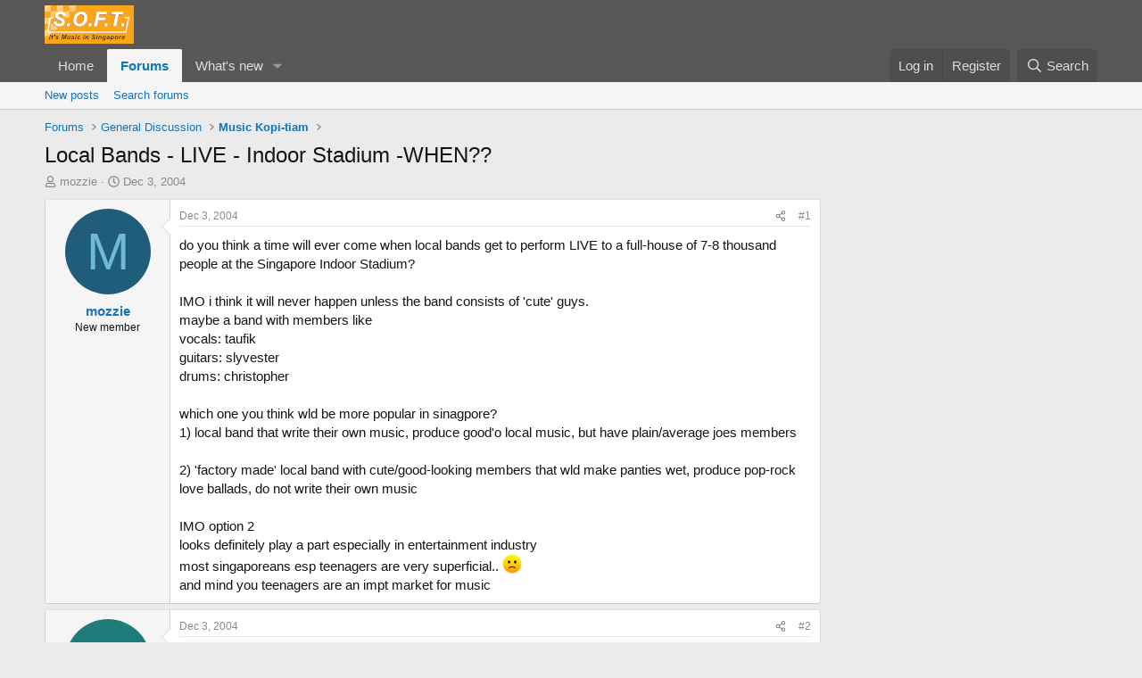

--- FILE ---
content_type: text/html; charset=utf-8
request_url: https://soft.com.sg/threads/local-bands-live-indoor-stadium-when.1234/
body_size: 21819
content:
<!DOCTYPE html>
<html id="XF" lang="en-US" dir="LTR"
	data-xf="2.3"
	data-app="public"
	
	
	data-template="thread_view"
	data-container-key="node-32"
	data-content-key="thread-1234"
	data-logged-in="false"
	data-cookie-prefix="xf_"
	data-csrf="1768616240,7e7408508d11515aa5e1094ab18a74d1"
	class="has-no-js template-thread_view"
	>
<head>
	
	
	

	<meta charset="utf-8" />
	<title>Local Bands - LIVE - Indoor Stadium -WHEN?? | SOFT - It&#039;s Music in Singapore</title>
	<link rel="manifest" href="/webmanifest.php">

	<meta http-equiv="X-UA-Compatible" content="IE=Edge" />
	<meta name="viewport" content="width=device-width, initial-scale=1, viewport-fit=cover">

	
		<meta name="theme-color" content="#585858" />
	

	<meta name="apple-mobile-web-app-title" content="SOFT">
	
		<link rel="apple-touch-icon" href="/data/assets/logo/logo_soft_192.png">
		

	
		
		<meta name="description" content="do you think a time will ever come when local bands get to perform LIVE to a full-house of 7-8 thousand people at the Singapore Indoor Stadium?

IMO i think..." />
		<meta property="og:description" content="do you think a time will ever come when local bands get to perform LIVE to a full-house of 7-8 thousand people at the Singapore Indoor Stadium?

IMO i think it will never happen unless the band consists of &#039;cute&#039; guys.
maybe a band with members like
vocals: taufik
guitars: slyvester
drums..." />
		<meta property="twitter:description" content="do you think a time will ever come when local bands get to perform LIVE to a full-house of 7-8 thousand people at the Singapore Indoor Stadium?

IMO i think it will never happen unless the band..." />
	
	
		<meta property="og:url" content="https://soft.com.sg/threads/local-bands-live-indoor-stadium-when.1234/" />
	
		<link rel="canonical" href="https://soft.com.sg/threads/local-bands-live-indoor-stadium-when.1234/" />
	

	
		
	
	
	<meta property="og:site_name" content="SOFT - It&#039;s Music in Singapore" />


	
	
		
	
	
	<meta property="og:type" content="website" />


	
	
		
	
	
	
		<meta property="og:title" content="Local Bands - LIVE - Indoor Stadium -WHEN??" />
		<meta property="twitter:title" content="Local Bands - LIVE - Indoor Stadium -WHEN??" />
	


	
	
	
	
		
	
	
	
		<meta property="og:image" content="https://soft.com.sg/data/assets/logo/logo_soft_big_1200x1200.jpg" />
		<meta property="twitter:image" content="https://soft.com.sg/data/assets/logo/logo_soft_big_1200x1200.jpg" />
		<meta property="twitter:card" content="summary" />
	


	

	
	
	
	

	<link rel="stylesheet" href="/css.php?css=public%3Anormalize.css%2Cpublic%3Afa.css%2Cpublic%3Acore.less%2Cpublic%3Aapp.less&amp;s=2&amp;l=1&amp;d=1755194681&amp;k=089ee690d89e1260b8f662110bbe30ee690028cc" />

	<link rel="stylesheet" href="/css.php?css=public%3Abb_code.less&amp;s=2&amp;l=1&amp;d=1755194681&amp;k=d742d7e027d04000d0e4b75c4757a45c7247c43e" />
<link rel="stylesheet" href="/css.php?css=public%3Amessage.less&amp;s=2&amp;l=1&amp;d=1755194681&amp;k=8e559e03b35998ef4cf306601a9f9fb40fe5bc44" />
<link rel="stylesheet" href="/css.php?css=public%3Ashare_controls.less&amp;s=2&amp;l=1&amp;d=1755194681&amp;k=d2eaabb6606d86801c2010626072aaa4149ddecb" />
<link rel="stylesheet" href="/css.php?css=public%3Astructured_list.less&amp;s=2&amp;l=1&amp;d=1755194681&amp;k=df9648e9dc97908f77e6fb7ce5ee259e6204dd2f" />
<link rel="stylesheet" href="/css.php?css=public%3Aextra.less&amp;s=2&amp;l=1&amp;d=1755194681&amp;k=8e8a3412b810302aaa92e923cd379aa9fd7051ee" />


	
		<script src="/js/xf/preamble.min.js?_v=06b7d4ce"></script>
	

	
	<script src="/js/vendor/vendor-compiled.js?_v=06b7d4ce" defer></script>
	<script src="/js/xf/core-compiled.js?_v=06b7d4ce" defer></script>

	<script>
		XF.ready(() =>
		{
			XF.extendObject(true, XF.config, {
				// 
				userId: 0,
				enablePush: true,
				pushAppServerKey: 'BNcLq1h7yFfLMP7Zla7eglODqtBCbci0l_iB4-RZllLYppkwsZPF5zLM0B1jPLz7FJCMENmy2b9t8LhHu82RZCY',
				url: {
					fullBase: 'https://soft.com.sg/',
					basePath: '/',
					css: '/css.php?css=__SENTINEL__&s=2&l=1&d=1755194681',
					js: '/js/__SENTINEL__?_v=06b7d4ce',
					icon: '/data/local/icons/__VARIANT__.svg?v=1755194702#__NAME__',
					iconInline: '/styles/fa/__VARIANT__/__NAME__.svg?v=5.15.3',
					keepAlive: '/login/keep-alive'
				},
				cookie: {
					path: '/',
					domain: '',
					prefix: 'xf_',
					secure: true,
					consentMode: 'disabled',
					consented: ["optional","_third_party"]
				},
				cacheKey: 'f3ed7234243583f554e27d349fe769c5',
				csrf: '1768616240,7e7408508d11515aa5e1094ab18a74d1',
				js: {},
				fullJs: false,
				css: {"public:bb_code.less":true,"public:message.less":true,"public:share_controls.less":true,"public:structured_list.less":true,"public:extra.less":true},
				time: {
					now: 1768616240,
					today: 1768579200,
					todayDow: 6,
					tomorrow: 1768665600,
					yesterday: 1768492800,
					week: 1768060800,
					month: 1767196800,
					year: 1767196800
				},
				style: {
					light: '',
					dark: '',
					defaultColorScheme: 'light'
				},
				borderSizeFeature: '3px',
				fontAwesomeWeight: 'r',
				enableRtnProtect: true,
				
				enableFormSubmitSticky: true,
				imageOptimization: '0',
				imageOptimizationQuality: 0.85,
				uploadMaxFilesize: 268435456,
				uploadMaxWidth: 0,
				uploadMaxHeight: 0,
				allowedVideoExtensions: ["m4v","mov","mp4","mp4v","mpeg","mpg","ogv","webm"],
				allowedAudioExtensions: ["mp3","opus","ogg","wav"],
				shortcodeToEmoji: true,
				visitorCounts: {
					conversations_unread: '0',
					alerts_unviewed: '0',
					total_unread: '0',
					title_count: true,
					icon_indicator: true
				},
				jsMt: {"xf\/action.js":"3bfba5be","xf\/embed.js":"477cb356","xf\/form.js":"477cb356","xf\/structure.js":"3bfba5be","xf\/tooltip.js":"477cb356"},
				jsState: {},
				publicMetadataLogoUrl: 'https://soft.com.sg/data/assets/logo/logo_soft_big_1200x1200.jpg',
				publicPushBadgeUrl: 'https://soft.com.sg/styles/default/xenforo/bell.png'
			})

			XF.extendObject(XF.phrases, {
				// 
				date_x_at_time_y:     "{date} at {time}",
				day_x_at_time_y:      "{day} at {time}",
				yesterday_at_x:       "Yesterday at {time}",
				x_minutes_ago:        "{minutes} minutes ago",
				one_minute_ago:       "1 minute ago",
				a_moment_ago:         "A moment ago",
				today_at_x:           "Today at {time}",
				in_a_moment:          "In a moment",
				in_a_minute:          "In a minute",
				in_x_minutes:         "In {minutes} minutes",
				later_today_at_x:     "Later today at {time}",
				tomorrow_at_x:        "Tomorrow at {time}",
				short_date_x_minutes: "{minutes}m",
				short_date_x_hours:   "{hours}h",
				short_date_x_days:    "{days}d",

				day0: "Sunday",
				day1: "Monday",
				day2: "Tuesday",
				day3: "Wednesday",
				day4: "Thursday",
				day5: "Friday",
				day6: "Saturday",

				dayShort0: "Sun",
				dayShort1: "Mon",
				dayShort2: "Tue",
				dayShort3: "Wed",
				dayShort4: "Thu",
				dayShort5: "Fri",
				dayShort6: "Sat",

				month0: "January",
				month1: "February",
				month2: "March",
				month3: "April",
				month4: "May",
				month5: "June",
				month6: "July",
				month7: "August",
				month8: "September",
				month9: "October",
				month10: "November",
				month11: "December",

				active_user_changed_reload_page: "The active user has changed. Reload the page for the latest version.",
				server_did_not_respond_in_time_try_again: "The server did not respond in time. Please try again.",
				oops_we_ran_into_some_problems: "Oops! We ran into some problems.",
				oops_we_ran_into_some_problems_more_details_console: "Oops! We ran into some problems. Please try again later. More error details may be in the browser console.",
				file_too_large_to_upload: "The file is too large to be uploaded.",
				uploaded_file_is_too_large_for_server_to_process: "The uploaded file is too large for the server to process.",
				files_being_uploaded_are_you_sure: "Files are still being uploaded. Are you sure you want to submit this form?",
				attach: "Attach files",
				rich_text_box: "Rich text box",
				close: "Close",
				link_copied_to_clipboard: "Link copied to clipboard.",
				text_copied_to_clipboard: "Text copied to clipboard.",
				loading: "Loading…",
				you_have_exceeded_maximum_number_of_selectable_items: "You have exceeded the maximum number of selectable items.",

				processing: "Processing",
				'processing...': "Processing…",

				showing_x_of_y_items: "Showing {count} of {total} items",
				showing_all_items: "Showing all items",
				no_items_to_display: "No items to display",

				number_button_up: "Increase",
				number_button_down: "Decrease",

				push_enable_notification_title: "Push notifications enabled successfully at SOFT - It\'s Music in Singapore",
				push_enable_notification_body: "Thank you for enabling push notifications!",

				pull_down_to_refresh: "Pull down to refresh",
				release_to_refresh: "Release to refresh",
				refreshing: "Refreshing…"
			})
		})
	</script>

	


	
		<link rel="icon" type="image/png" href="https://soft.com.sg/data/assets/logo/soft_Favicon.png" sizes="32x32" />
	

	
	<script async src="https://www.googletagmanager.com/gtag/js?id=G-D01CW1S85R"></script>
	<script>
		window.dataLayer = window.dataLayer || [];
		function gtag(){dataLayer.push(arguments);}
		gtag('js', new Date());
		gtag('config', 'G-D01CW1S85R', {
			// 
			
			
		});
	</script>

<script defer src="https://cloudmetrics.xenforo.com/js/essential.js" data-website-id="2020945420488185"></script>
</head>
<body data-template="thread_view">

<div class="p-pageWrapper" id="top">

	

	<header class="p-header" id="header">
		<div class="p-header-inner">
			<div class="p-header-content">
				<div class="p-header-logo p-header-logo--image">
					<a href="/">
						

	

	
		
		

		
	

	

	<picture data-variations="{&quot;default&quot;:{&quot;1&quot;:&quot;\/data\/assets\/logo\/soft_logo_100.png&quot;,&quot;2&quot;:null}}">
		
		
		

		

		<img src="/data/assets/logo/soft_logo_100.png"  width="100" height="36" alt="SOFT - It&#039;s Music in Singapore"  />
	</picture>


					</a>
				</div>

				
			</div>
		</div>
	</header>

	
	

	
		<div class="p-navSticky p-navSticky--primary" data-xf-init="sticky-header">
			
		<nav class="p-nav">
			<div class="p-nav-inner">
				<button type="button" class="button button--plain p-nav-menuTrigger" data-xf-click="off-canvas" data-menu=".js-headerOffCanvasMenu" tabindex="0" aria-label="Menu"><span class="button-text">
					<i aria-hidden="true"></i>
				</span></button>

				<div class="p-nav-smallLogo">
					<a href="/">
						

	

	
		
		

		
	

	

	<picture data-variations="{&quot;default&quot;:{&quot;1&quot;:&quot;\/data\/assets\/logo\/soft_logo_100.png&quot;,&quot;2&quot;:null}}">
		
		
		

		

		<img src="/data/assets/logo/soft_logo_100.png"  width="100" height="36" alt="SOFT - It&#039;s Music in Singapore"  />
	</picture>


					</a>
				</div>

				<div class="p-nav-scroller hScroller" data-xf-init="h-scroller" data-auto-scroll=".p-navEl.is-selected">
					<div class="hScroller-scroll">
						<ul class="p-nav-list js-offCanvasNavSource">
							
								<li>
									
	<div class="p-navEl " >
	

		
	
	<a href="/"
	class="p-navEl-link "
	
	data-xf-key="1"
	data-nav-id="home">Home</a>


		

		
	
	</div>

								</li>
							
								<li>
									
	<div class="p-navEl is-selected" data-has-children="true">
	

		
	
	<a href="/forums/"
	class="p-navEl-link p-navEl-link--splitMenu "
	
	
	data-nav-id="forums">Forums</a>


		<a data-xf-key="2"
			data-xf-click="menu"
			data-menu-pos-ref="< .p-navEl"
			class="p-navEl-splitTrigger"
			role="button"
			tabindex="0"
			aria-label="Toggle expanded"
			aria-expanded="false"
			aria-haspopup="true"></a>

		
	
		<div class="menu menu--structural" data-menu="menu" aria-hidden="true">
			<div class="menu-content">
				
					
	
	
	<a href="/whats-new/posts/"
	class="menu-linkRow u-indentDepth0 js-offCanvasCopy "
	
	
	data-nav-id="newPosts">New posts</a>

	

				
					
	
	
	<a href="/search/?type=post"
	class="menu-linkRow u-indentDepth0 js-offCanvasCopy "
	
	
	data-nav-id="searchForums">Search forums</a>

	

				
			</div>
		</div>
	
	</div>

								</li>
							
								<li>
									
	<div class="p-navEl " data-has-children="true">
	

		
	
	<a href="/whats-new/"
	class="p-navEl-link p-navEl-link--splitMenu "
	
	
	data-nav-id="whatsNew">What's new</a>


		<a data-xf-key="3"
			data-xf-click="menu"
			data-menu-pos-ref="< .p-navEl"
			class="p-navEl-splitTrigger"
			role="button"
			tabindex="0"
			aria-label="Toggle expanded"
			aria-expanded="false"
			aria-haspopup="true"></a>

		
	
		<div class="menu menu--structural" data-menu="menu" aria-hidden="true">
			<div class="menu-content">
				
					
	
	
	<a href="/featured/"
	class="menu-linkRow u-indentDepth0 js-offCanvasCopy "
	
	
	data-nav-id="featured">Featured content</a>

	

				
					
	
	
	<a href="/whats-new/posts/"
	class="menu-linkRow u-indentDepth0 js-offCanvasCopy "
	 rel="nofollow"
	
	data-nav-id="whatsNewPosts">New posts</a>

	

				
					
	
	
	<a href="/whats-new/profile-posts/"
	class="menu-linkRow u-indentDepth0 js-offCanvasCopy "
	 rel="nofollow"
	
	data-nav-id="whatsNewProfilePosts">New profile posts</a>

	

				
					
	
	
	<a href="/whats-new/latest-activity"
	class="menu-linkRow u-indentDepth0 js-offCanvasCopy "
	 rel="nofollow"
	
	data-nav-id="latestActivity">Latest activity</a>

	

				
			</div>
		</div>
	
	</div>

								</li>
							
						</ul>
					</div>
				</div>

				<div class="p-nav-opposite">
					<div class="p-navgroup p-account p-navgroup--guest">
						
							<a href="/login/" class="p-navgroup-link p-navgroup-link--textual p-navgroup-link--logIn"
								data-xf-click="overlay" data-follow-redirects="on">
								<span class="p-navgroup-linkText">Log in</span>
							</a>
							
								<a href="/register/" class="p-navgroup-link p-navgroup-link--textual p-navgroup-link--register"
									data-xf-click="overlay" data-follow-redirects="on">
									<span class="p-navgroup-linkText">Register</span>
								</a>
							
						
					</div>

					<div class="p-navgroup p-discovery">
						<a href="/whats-new/"
							class="p-navgroup-link p-navgroup-link--iconic p-navgroup-link--whatsnew"
							aria-label="What&#039;s new"
							title="What&#039;s new">
							<i aria-hidden="true"></i>
							<span class="p-navgroup-linkText">What's new</span>
						</a>

						
							<a href="/search/"
								class="p-navgroup-link p-navgroup-link--iconic p-navgroup-link--search"
								data-xf-click="menu"
								data-xf-key="/"
								aria-label="Search"
								aria-expanded="false"
								aria-haspopup="true"
								title="Search">
								<i aria-hidden="true"></i>
								<span class="p-navgroup-linkText">Search</span>
							</a>
							<div class="menu menu--structural menu--wide" data-menu="menu" aria-hidden="true">
								<form action="/search/search" method="post"
									class="menu-content"
									data-xf-init="quick-search">

									<h3 class="menu-header">Search</h3>
									
									<div class="menu-row">
										
											<div class="inputGroup inputGroup--joined">
												<input type="text" class="input" name="keywords" data-acurl="/search/auto-complete" placeholder="Search…" aria-label="Search" data-menu-autofocus="true" />
												
			<select name="constraints" class="js-quickSearch-constraint input" aria-label="Search within">
				<option value="">Everywhere</option>
<option value="{&quot;search_type&quot;:&quot;post&quot;}">Threads</option>
<option value="{&quot;search_type&quot;:&quot;post&quot;,&quot;c&quot;:{&quot;nodes&quot;:[32],&quot;child_nodes&quot;:1}}">This forum</option>
<option value="{&quot;search_type&quot;:&quot;post&quot;,&quot;c&quot;:{&quot;thread&quot;:1234}}">This thread</option>

			</select>
		
											</div>
										
									</div>

									
									<div class="menu-row">
										<label class="iconic"><input type="checkbox"  name="c[title_only]" value="1" /><i aria-hidden="true"></i><span class="iconic-label">Search titles only</span></label>

									</div>
									
									<div class="menu-row">
										<div class="inputGroup">
											<span class="inputGroup-text" id="ctrl_search_menu_by_member">By:</span>
											<input type="text" class="input" name="c[users]" data-xf-init="auto-complete" placeholder="Member" aria-labelledby="ctrl_search_menu_by_member" />
										</div>
									</div>
									<div class="menu-footer">
									<span class="menu-footer-controls">
										<button type="submit" class="button button--icon button--icon--search button--primary"><i class="fa--xf far fa-search "><svg xmlns="http://www.w3.org/2000/svg" role="img" aria-hidden="true" ><use href="/data/local/icons/regular.svg?v=1755194702#search"></use></svg></i><span class="button-text">Search</span></button>
										<button type="submit" class="button " name="from_search_menu"><span class="button-text">Advanced search…</span></button>
									</span>
									</div>

									<input type="hidden" name="_xfToken" value="1768616240,7e7408508d11515aa5e1094ab18a74d1" />
								</form>
							</div>
						
					</div>
				</div>
			</div>
		</nav>
	
		</div>
		
		
			<div class="p-sectionLinks">
				<div class="p-sectionLinks-inner hScroller" data-xf-init="h-scroller">
					<div class="hScroller-scroll">
						<ul class="p-sectionLinks-list">
							
								<li>
									
	<div class="p-navEl " >
	

		
	
	<a href="/whats-new/posts/"
	class="p-navEl-link "
	
	data-xf-key="alt+1"
	data-nav-id="newPosts">New posts</a>


		

		
	
	</div>

								</li>
							
								<li>
									
	<div class="p-navEl " >
	

		
	
	<a href="/search/?type=post"
	class="p-navEl-link "
	
	data-xf-key="alt+2"
	data-nav-id="searchForums">Search forums</a>


		

		
	
	</div>

								</li>
							
						</ul>
					</div>
				</div>
			</div>
			
	
		

	<div class="offCanvasMenu offCanvasMenu--nav js-headerOffCanvasMenu" data-menu="menu" aria-hidden="true" data-ocm-builder="navigation">
		<div class="offCanvasMenu-backdrop" data-menu-close="true"></div>
		<div class="offCanvasMenu-content">
			<div class="offCanvasMenu-header">
				Menu
				<a class="offCanvasMenu-closer" data-menu-close="true" role="button" tabindex="0" aria-label="Close"></a>
			</div>
			
				<div class="p-offCanvasRegisterLink">
					<div class="offCanvasMenu-linkHolder">
						<a href="/login/" class="offCanvasMenu-link" data-xf-click="overlay" data-menu-close="true">
							Log in
						</a>
					</div>
					<hr class="offCanvasMenu-separator" />
					
						<div class="offCanvasMenu-linkHolder">
							<a href="/register/" class="offCanvasMenu-link" data-xf-click="overlay" data-menu-close="true">
								Register
							</a>
						</div>
						<hr class="offCanvasMenu-separator" />
					
				</div>
			
			<div class="js-offCanvasNavTarget"></div>
			<div class="offCanvasMenu-installBanner js-installPromptContainer" style="display: none;" data-xf-init="install-prompt">
				<div class="offCanvasMenu-installBanner-header">Install the app</div>
				<button type="button" class="button js-installPromptButton"><span class="button-text">Install</span></button>
				<template class="js-installTemplateIOS">
					<div class="js-installTemplateContent">
						<div class="overlay-title">How to install the app on iOS</div>
						<div class="block-body">
							<div class="block-row">
								<p>
									Follow along with the video below to see how to install our site as a web app on your home screen.
								</p>
								<p style="text-align: center">
									<video src="/styles/default/xenforo/add_to_home.mp4"
										width="280" height="480" autoplay loop muted playsinline></video>
								</p>
								<p>
									<small><strong>Note:</strong> This feature may not be available in some browsers.</small>
								</p>
							</div>
						</div>
					</div>
				</template>
			</div>
		</div>
	</div>

	<div class="p-body">
		<div class="p-body-inner">
			<!--XF:EXTRA_OUTPUT-->

			

			

			
			
	
		<ul class="p-breadcrumbs "
			itemscope itemtype="https://schema.org/BreadcrumbList">
			
				

				
				

				

				
					
					
	<li itemprop="itemListElement" itemscope itemtype="https://schema.org/ListItem">
		<a href="/forums/" itemprop="item">
			<span itemprop="name">Forums</span>
		</a>
		<meta itemprop="position" content="1" />
	</li>

				
				
					
					
	<li itemprop="itemListElement" itemscope itemtype="https://schema.org/ListItem">
		<a href="/forums/#general-discussion.7" itemprop="item">
			<span itemprop="name">General Discussion</span>
		</a>
		<meta itemprop="position" content="2" />
	</li>

				
					
					
	<li itemprop="itemListElement" itemscope itemtype="https://schema.org/ListItem">
		<a href="/forums/music-kopi-tiam.32/" itemprop="item">
			<span itemprop="name">Music Kopi-tiam</span>
		</a>
		<meta itemprop="position" content="3" />
	</li>

				
			
		</ul>
	

			

			
	<noscript class="js-jsWarning"><div class="blockMessage blockMessage--important blockMessage--iconic u-noJsOnly">JavaScript is disabled. For a better experience, please enable JavaScript in your browser before proceeding.</div></noscript>

			
	<div class="blockMessage blockMessage--important blockMessage--iconic js-browserWarning" style="display: none">You are using an out of date browser. It  may not display this or other websites correctly.<br />You should upgrade or use an <a href="https://www.google.com/chrome/" target="_blank" rel="noopener">alternative browser</a>.</div>


			
				<div class="p-body-header">
					
						
							<div class="p-title ">
								
									
										<h1 class="p-title-value">Local Bands - LIVE - Indoor Stadium -WHEN??</h1>
									
									
								
							</div>
						

						
							<div class="p-description">
	<ul class="listInline listInline--bullet">
		<li>
			<i class="fa--xf far fa-user "><svg xmlns="http://www.w3.org/2000/svg" role="img" ><title>Thread starter</title><use href="/data/local/icons/regular.svg?v=1755194702#user"></use></svg></i>
			<span class="u-srOnly">Thread starter</span>

			<a href="/members/mozzie.4016/" class="username  u-concealed" dir="auto" data-user-id="4016" data-xf-init="member-tooltip">mozzie</a>
		</li>
		<li>
			<i class="fa--xf far fa-clock "><svg xmlns="http://www.w3.org/2000/svg" role="img" ><title>Start date</title><use href="/data/local/icons/regular.svg?v=1755194702#clock"></use></svg></i>
			<span class="u-srOnly">Start date</span>

			<a href="/threads/local-bands-live-indoor-stadium-when.1234/" class="u-concealed"><time  class="u-dt" dir="auto" datetime="2004-12-03T21:50:11+0800" data-timestamp="1102081811" data-date="Dec 3, 2004" data-time="9:50 PM" data-short="Dec &#039;04" title="Dec 3, 2004 at 9:50 PM">Dec 3, 2004</time></a>
		</li>
		
	</ul>
</div>
						
					
				</div>
			

			<div class="p-body-main p-body-main--withSidebar ">
				
				<div class="p-body-contentCol"></div>
				
					<div class="p-body-sidebarCol"></div>
				

				

				<div class="p-body-content">
					
					<div class="p-body-pageContent">










	
	
	
		
	
	
	


	
	
	
		
	
	
	


	
	
		
	
	
	


	
	

 










	

	
		
	



















<div class="block block--messages" data-xf-init="" data-type="post" data-href="/inline-mod/" data-search-target="*">

	<span class="u-anchorTarget" id="posts"></span>

	
		
	

	

	<div class="block-outer"></div>

	

	
		
	<div class="block-outer js-threadStatusField"></div>

	

	<div class="block-container lbContainer"
		data-xf-init="lightbox select-to-quote"
		data-message-selector=".js-post"
		data-lb-id="thread-1234"
		data-lb-universal="1">

		<div class="block-body js-replyNewMessageContainer">
			
				

					

					
						

	
	

	

	
	<article class="message message--post js-post js-inlineModContainer  "
		data-author="mozzie"
		data-content="post-12898"
		id="js-post-12898"
		>

		

		<span class="u-anchorTarget" id="post-12898"></span>

		
			<div class="message-inner">
				
					<div class="message-cell message-cell--user">
						

	<section class="message-user"
		
		
		>

		

		<div class="message-avatar ">
			<div class="message-avatar-wrapper">
				<a href="/members/mozzie.4016/" class="avatar avatar--m avatar--default avatar--default--dynamic" data-user-id="4016" data-xf-init="member-tooltip" style="background-color: #1f5d7a; color: #70b9db">
			<span class="avatar-u4016-m" role="img" aria-label="mozzie">M</span> 
		</a>
				
			</div>
		</div>
		<div class="message-userDetails">
			<h4 class="message-name"><a href="/members/mozzie.4016/" class="username " dir="auto" data-user-id="4016" data-xf-init="member-tooltip">mozzie</a></h4>
			<h5 class="userTitle message-userTitle" dir="auto">New member</h5>
			
		</div>
		
			
			
		
		<span class="message-userArrow"></span>
	</section>

					</div>
				

				
					<div class="message-cell message-cell--main">
					
						<div class="message-main js-quickEditTarget">

							
								

	

	<header class="message-attribution message-attribution--split">
		<ul class="message-attribution-main listInline ">
			
			
			<li class="u-concealed">
				<a href="/threads/local-bands-live-indoor-stadium-when.1234/post-12898" rel="nofollow" >
					<time  class="u-dt" dir="auto" datetime="2004-12-03T21:50:11+0800" data-timestamp="1102081811" data-date="Dec 3, 2004" data-time="9:50 PM" data-short="Dec &#039;04" title="Dec 3, 2004 at 9:50 PM">Dec 3, 2004</time>
				</a>
			</li>
			
		</ul>

		<ul class="message-attribution-opposite message-attribution-opposite--list ">
			
			<li>
				<a href="/threads/local-bands-live-indoor-stadium-when.1234/post-12898"
					class="message-attribution-gadget"
					data-xf-init="share-tooltip"
					data-href="/posts/12898/share"
					aria-label="Share"
					rel="nofollow">
					<i class="fa--xf far fa-share-alt "><svg xmlns="http://www.w3.org/2000/svg" role="img" aria-hidden="true" ><use href="/data/local/icons/regular.svg?v=1755194702#share-alt"></use></svg></i>
				</a>
			</li>
			
				<li class="u-hidden js-embedCopy">
					
	<a href="javascript:"
		data-xf-init="copy-to-clipboard"
		data-copy-text="&lt;div class=&quot;js-xf-embed&quot; data-url=&quot;https://soft.com.sg&quot; data-content=&quot;post-12898&quot;&gt;&lt;/div&gt;&lt;script defer src=&quot;https://soft.com.sg/js/xf/external_embed.js?_v=06b7d4ce&quot;&gt;&lt;/script&gt;"
		data-success="Embed code HTML copied to clipboard."
		class="">
		<i class="fa--xf far fa-code "><svg xmlns="http://www.w3.org/2000/svg" role="img" aria-hidden="true" ><use href="/data/local/icons/regular.svg?v=1755194702#code"></use></svg></i>
	</a>

				</li>
			
			
			
				<li>
					<a href="/threads/local-bands-live-indoor-stadium-when.1234/post-12898" rel="nofollow">
						#1
					</a>
				</li>
			
		</ul>
	</header>

							

							<div class="message-content js-messageContent">
							

								
									
	
	
	

								

								
									
	

	<div class="message-userContent lbContainer js-lbContainer "
		data-lb-id="post-12898"
		data-lb-caption-desc="mozzie &middot; Dec 3, 2004 at 9:50 PM">

		
			

	
		
	

		

		<article class="message-body js-selectToQuote">
			
				
			

			<div >
				
					<div class="bbWrapper">do you think a time will ever come when local bands get to perform LIVE to a full-house of 7-8 thousand people at the Singapore Indoor Stadium?<br />
<br />
IMO i think it will never happen unless the band consists of &#039;cute&#039; guys.<br />
maybe a band with members like<br />
vocals: taufik<br />
guitars: slyvester<br />
drums: christopher<br />
<br />
which one you think wld be more popular in sinagpore?<br />
1) local band that write their own music, produce good&#039;o local music, but have plain/average joes members<br />
<br />
2) &#039;factory made&#039; local band with cute/good-looking members that wld make panties wet, produce pop-rock love ballads, do not write their own music<br />
<br />
IMO option 2<br />
looks definitely play a part especially in entertainment industry<br />
most singaporeans esp teenagers are very superficial..  <img src="https://cdn.jsdelivr.net/joypixels/assets/8.0/png/unicode/64/1f641.png" class="smilie smilie--emoji" loading="lazy" width="64" height="64" alt=":(" title="Frown    :("  data-smilie="3"data-shortname=":(" /><br />
and mind you teenagers are an impt market for music</div>
				
			</div>

			<div class="js-selectToQuoteEnd">&nbsp;</div>
			
				
			
		</article>

		
			

	
		
	

		

		
	</div>

								

								
									
	

	

								

								
									
	

								

							
							</div>

							
								
	

	<footer class="message-footer">
		

		

		<div class="reactionsBar js-reactionsList ">
			
		</div>

		<div class="js-historyTarget message-historyTarget toggleTarget" data-href="trigger-href"></div>
	</footer>

							
						</div>

					
					</div>
				
			</div>
		
	</article>

	
	

					

					

				

					

					
						

	
	

	

	
	<article class="message message--post js-post js-inlineModContainer  "
		data-author="Revolutions"
		data-content="post-12899"
		id="js-post-12899"
		itemscope itemtype="https://schema.org/Comment" itemid="https://soft.com.sg/posts/12899/">

		
			<meta itemprop="parentItem" itemscope itemid="https://soft.com.sg/threads/local-bands-live-indoor-stadium-when.1234/" />
			<meta itemprop="name" content="Post #2" />
		

		<span class="u-anchorTarget" id="post-12899"></span>

		
			<div class="message-inner">
				
					<div class="message-cell message-cell--user">
						

	<section class="message-user"
		itemprop="author"
		itemscope itemtype="https://schema.org/Person"
		itemid="https://soft.com.sg/members/revolutions.3170/">

		
			<meta itemprop="url" content="https://soft.com.sg/members/revolutions.3170/" />
		

		<div class="message-avatar ">
			<div class="message-avatar-wrapper">
				<a href="/members/revolutions.3170/" class="avatar avatar--m avatar--default avatar--default--dynamic" data-user-id="3170" data-xf-init="member-tooltip" style="background-color: #1f7a7a; color: #70dbdb">
			<span class="avatar-u3170-m" role="img" aria-label="Revolutions">R</span> 
		</a>
				
			</div>
		</div>
		<div class="message-userDetails">
			<h4 class="message-name"><a href="/members/revolutions.3170/" class="username " dir="auto" data-user-id="3170" data-xf-init="member-tooltip"><span itemprop="name">Revolutions</span></a></h4>
			<h5 class="userTitle message-userTitle" dir="auto" itemprop="jobTitle">New member</h5>
			
		</div>
		
			
			
		
		<span class="message-userArrow"></span>
	</section>

					</div>
				

				
					<div class="message-cell message-cell--main">
					
						<div class="message-main js-quickEditTarget">

							
								

	

	<header class="message-attribution message-attribution--split">
		<ul class="message-attribution-main listInline ">
			
			
			<li class="u-concealed">
				<a href="/threads/local-bands-live-indoor-stadium-when.1234/post-12899" rel="nofollow" itemprop="url">
					<time  class="u-dt" dir="auto" datetime="2004-12-03T22:01:11+0800" data-timestamp="1102082471" data-date="Dec 3, 2004" data-time="10:01 PM" data-short="Dec &#039;04" title="Dec 3, 2004 at 10:01 PM" itemprop="datePublished">Dec 3, 2004</time>
				</a>
			</li>
			
		</ul>

		<ul class="message-attribution-opposite message-attribution-opposite--list ">
			
			<li>
				<a href="/threads/local-bands-live-indoor-stadium-when.1234/post-12899"
					class="message-attribution-gadget"
					data-xf-init="share-tooltip"
					data-href="/posts/12899/share"
					aria-label="Share"
					rel="nofollow">
					<i class="fa--xf far fa-share-alt "><svg xmlns="http://www.w3.org/2000/svg" role="img" aria-hidden="true" ><use href="/data/local/icons/regular.svg?v=1755194702#share-alt"></use></svg></i>
				</a>
			</li>
			
				<li class="u-hidden js-embedCopy">
					
	<a href="javascript:"
		data-xf-init="copy-to-clipboard"
		data-copy-text="&lt;div class=&quot;js-xf-embed&quot; data-url=&quot;https://soft.com.sg&quot; data-content=&quot;post-12899&quot;&gt;&lt;/div&gt;&lt;script defer src=&quot;https://soft.com.sg/js/xf/external_embed.js?_v=06b7d4ce&quot;&gt;&lt;/script&gt;"
		data-success="Embed code HTML copied to clipboard."
		class="">
		<i class="fa--xf far fa-code "><svg xmlns="http://www.w3.org/2000/svg" role="img" aria-hidden="true" ><use href="/data/local/icons/regular.svg?v=1755194702#code"></use></svg></i>
	</a>

				</li>
			
			
			
				<li>
					<a href="/threads/local-bands-live-indoor-stadium-when.1234/post-12899" rel="nofollow">
						#2
					</a>
				</li>
			
		</ul>
	</header>

							

							<div class="message-content js-messageContent">
							

								
									
	
	
	

								

								
									
	

	<div class="message-userContent lbContainer js-lbContainer "
		data-lb-id="post-12899"
		data-lb-caption-desc="Revolutions &middot; Dec 3, 2004 at 10:01 PM">

		

		<article class="message-body js-selectToQuote">
			
				
			

			<div itemprop="text">
				
					<div class="bbWrapper">If a band plays for the passion and it manages to clich a deal and perform at indoor stadium, it is a great achievement, but manufactured bands these days don&#039;t even play their own instruments, all they do is the 3Ss - Stand, Sing, Smile. Simple as that.<br />
<br />
Being a teen myself, I fully agree with you that the majority of teenagers these days are superficial. They only go for the looks, not the talent.</div>
				
			</div>

			<div class="js-selectToQuoteEnd">&nbsp;</div>
			
				
			
		</article>

		

		
	</div>

								

								
									
	

	

								

								
									
	

								

							
							</div>

							
								
	

	<footer class="message-footer">
		
			<div class="message-microdata" itemprop="interactionStatistic" itemtype="https://schema.org/InteractionCounter" itemscope>
				<meta itemprop="userInteractionCount" content="0" />
				<meta itemprop="interactionType" content="https://schema.org/LikeAction" />
			</div>
		

		

		<div class="reactionsBar js-reactionsList ">
			
		</div>

		<div class="js-historyTarget message-historyTarget toggleTarget" data-href="trigger-href"></div>
	</footer>

							
						</div>

					
					</div>
				
			</div>
		
	</article>

	
	

					

					

				

					

					
						

	
	

	

	
	<article class="message message--post js-post js-inlineModContainer  "
		data-author="Inspiration"
		data-content="post-12903"
		id="js-post-12903"
		itemscope itemtype="https://schema.org/Comment" itemid="https://soft.com.sg/posts/12903/">

		
			<meta itemprop="parentItem" itemscope itemid="https://soft.com.sg/threads/local-bands-live-indoor-stadium-when.1234/" />
			<meta itemprop="name" content="Post #3" />
		

		<span class="u-anchorTarget" id="post-12903"></span>

		
			<div class="message-inner">
				
					<div class="message-cell message-cell--user">
						

	<section class="message-user"
		itemprop="author"
		itemscope itemtype="https://schema.org/Person"
		itemid="https://soft.com.sg/members/inspiration.4325/">

		
			<meta itemprop="url" content="https://soft.com.sg/members/inspiration.4325/" />
		

		<div class="message-avatar ">
			<div class="message-avatar-wrapper">
				<a href="/members/inspiration.4325/" class="avatar avatar--m avatar--default avatar--default--dynamic" data-user-id="4325" data-xf-init="member-tooltip" style="background-color: #d4c4c4; color: #846262">
			<span class="avatar-u4325-m" role="img" aria-label="Inspiration">I</span> 
		</a>
				
			</div>
		</div>
		<div class="message-userDetails">
			<h4 class="message-name"><a href="/members/inspiration.4325/" class="username " dir="auto" data-user-id="4325" data-xf-init="member-tooltip"><span itemprop="name">Inspiration</span></a></h4>
			<h5 class="userTitle message-userTitle" dir="auto" itemprop="jobTitle">New member</h5>
			
		</div>
		
			
			
		
		<span class="message-userArrow"></span>
	</section>

					</div>
				

				
					<div class="message-cell message-cell--main">
					
						<div class="message-main js-quickEditTarget">

							
								

	

	<header class="message-attribution message-attribution--split">
		<ul class="message-attribution-main listInline ">
			
			
			<li class="u-concealed">
				<a href="/threads/local-bands-live-indoor-stadium-when.1234/post-12903" rel="nofollow" itemprop="url">
					<time  class="u-dt" dir="auto" datetime="2004-12-03T22:49:38+0800" data-timestamp="1102085378" data-date="Dec 3, 2004" data-time="10:49 PM" data-short="Dec &#039;04" title="Dec 3, 2004 at 10:49 PM" itemprop="datePublished">Dec 3, 2004</time>
				</a>
			</li>
			
		</ul>

		<ul class="message-attribution-opposite message-attribution-opposite--list ">
			
			<li>
				<a href="/threads/local-bands-live-indoor-stadium-when.1234/post-12903"
					class="message-attribution-gadget"
					data-xf-init="share-tooltip"
					data-href="/posts/12903/share"
					aria-label="Share"
					rel="nofollow">
					<i class="fa--xf far fa-share-alt "><svg xmlns="http://www.w3.org/2000/svg" role="img" aria-hidden="true" ><use href="/data/local/icons/regular.svg?v=1755194702#share-alt"></use></svg></i>
				</a>
			</li>
			
				<li class="u-hidden js-embedCopy">
					
	<a href="javascript:"
		data-xf-init="copy-to-clipboard"
		data-copy-text="&lt;div class=&quot;js-xf-embed&quot; data-url=&quot;https://soft.com.sg&quot; data-content=&quot;post-12903&quot;&gt;&lt;/div&gt;&lt;script defer src=&quot;https://soft.com.sg/js/xf/external_embed.js?_v=06b7d4ce&quot;&gt;&lt;/script&gt;"
		data-success="Embed code HTML copied to clipboard."
		class="">
		<i class="fa--xf far fa-code "><svg xmlns="http://www.w3.org/2000/svg" role="img" aria-hidden="true" ><use href="/data/local/icons/regular.svg?v=1755194702#code"></use></svg></i>
	</a>

				</li>
			
			
			
				<li>
					<a href="/threads/local-bands-live-indoor-stadium-when.1234/post-12903" rel="nofollow">
						#3
					</a>
				</li>
			
		</ul>
	</header>

							

							<div class="message-content js-messageContent">
							

								
									
	
	
	

								

								
									
	

	<div class="message-userContent lbContainer js-lbContainer "
		data-lb-id="post-12903"
		data-lb-caption-desc="Inspiration &middot; Dec 3, 2004 at 10:49 PM">

		

		<article class="message-body js-selectToQuote">
			
				
			

			<div itemprop="text">
				
					<div class="bbWrapper">:lol:</div>
				
			</div>

			<div class="js-selectToQuoteEnd">&nbsp;</div>
			
				
			
		</article>

		

		
	</div>

								

								
									
	

	

								

								
									
	

								

							
							</div>

							
								
	

	<footer class="message-footer">
		
			<div class="message-microdata" itemprop="interactionStatistic" itemtype="https://schema.org/InteractionCounter" itemscope>
				<meta itemprop="userInteractionCount" content="0" />
				<meta itemprop="interactionType" content="https://schema.org/LikeAction" />
			</div>
		

		

		<div class="reactionsBar js-reactionsList ">
			
		</div>

		<div class="js-historyTarget message-historyTarget toggleTarget" data-href="trigger-href"></div>
	</footer>

							
						</div>

					
					</div>
				
			</div>
		
	</article>

	
	

					

					

				

					

					
						

	
	

	

	
	<article class="message message--post js-post js-inlineModContainer  "
		data-author="dryfinish"
		data-content="post-12904"
		id="js-post-12904"
		itemscope itemtype="https://schema.org/Comment" itemid="https://soft.com.sg/posts/12904/">

		
			<meta itemprop="parentItem" itemscope itemid="https://soft.com.sg/threads/local-bands-live-indoor-stadium-when.1234/" />
			<meta itemprop="name" content="Post #4" />
		

		<span class="u-anchorTarget" id="post-12904"></span>

		
			<div class="message-inner">
				
					<div class="message-cell message-cell--user">
						

	<section class="message-user"
		itemprop="author"
		itemscope itemtype="https://schema.org/Person"
		itemid="https://soft.com.sg/members/dryfinish.2232/">

		
			<meta itemprop="url" content="https://soft.com.sg/members/dryfinish.2232/" />
		

		<div class="message-avatar ">
			<div class="message-avatar-wrapper">
				<a href="/members/dryfinish.2232/" class="avatar avatar--m" data-user-id="2232" data-xf-init="member-tooltip">
			<img src="/data/avatars/m/2/2232.jpg?1701117935"  alt="dryfinish" class="avatar-u2232-m" width="96" height="96" loading="lazy" itemprop="image" /> 
		</a>
				
			</div>
		</div>
		<div class="message-userDetails">
			<h4 class="message-name"><a href="/members/dryfinish.2232/" class="username " dir="auto" data-user-id="2232" data-xf-init="member-tooltip"><span itemprop="name">dryfinish</span></a></h4>
			<h5 class="userTitle message-userTitle" dir="auto" itemprop="jobTitle">New member</h5>
			
		</div>
		
			
			
		
		<span class="message-userArrow"></span>
	</section>

					</div>
				

				
					<div class="message-cell message-cell--main">
					
						<div class="message-main js-quickEditTarget">

							
								

	

	<header class="message-attribution message-attribution--split">
		<ul class="message-attribution-main listInline ">
			
			
			<li class="u-concealed">
				<a href="/threads/local-bands-live-indoor-stadium-when.1234/post-12904" rel="nofollow" itemprop="url">
					<time  class="u-dt" dir="auto" datetime="2004-12-03T22:55:47+0800" data-timestamp="1102085747" data-date="Dec 3, 2004" data-time="10:55 PM" data-short="Dec &#039;04" title="Dec 3, 2004 at 10:55 PM" itemprop="datePublished">Dec 3, 2004</time>
				</a>
			</li>
			
		</ul>

		<ul class="message-attribution-opposite message-attribution-opposite--list ">
			
			<li>
				<a href="/threads/local-bands-live-indoor-stadium-when.1234/post-12904"
					class="message-attribution-gadget"
					data-xf-init="share-tooltip"
					data-href="/posts/12904/share"
					aria-label="Share"
					rel="nofollow">
					<i class="fa--xf far fa-share-alt "><svg xmlns="http://www.w3.org/2000/svg" role="img" aria-hidden="true" ><use href="/data/local/icons/regular.svg?v=1755194702#share-alt"></use></svg></i>
				</a>
			</li>
			
				<li class="u-hidden js-embedCopy">
					
	<a href="javascript:"
		data-xf-init="copy-to-clipboard"
		data-copy-text="&lt;div class=&quot;js-xf-embed&quot; data-url=&quot;https://soft.com.sg&quot; data-content=&quot;post-12904&quot;&gt;&lt;/div&gt;&lt;script defer src=&quot;https://soft.com.sg/js/xf/external_embed.js?_v=06b7d4ce&quot;&gt;&lt;/script&gt;"
		data-success="Embed code HTML copied to clipboard."
		class="">
		<i class="fa--xf far fa-code "><svg xmlns="http://www.w3.org/2000/svg" role="img" aria-hidden="true" ><use href="/data/local/icons/regular.svg?v=1755194702#code"></use></svg></i>
	</a>

				</li>
			
			
			
				<li>
					<a href="/threads/local-bands-live-indoor-stadium-when.1234/post-12904" rel="nofollow">
						#4
					</a>
				</li>
			
		</ul>
	</header>

							

							<div class="message-content js-messageContent">
							

								
									
	
	
	

								

								
									
	

	<div class="message-userContent lbContainer js-lbContainer "
		data-lb-id="post-12904"
		data-lb-caption-desc="dryfinish &middot; Dec 3, 2004 at 10:55 PM">

		

		<article class="message-body js-selectToQuote">
			
				
			

			<div itemprop="text">
				
					<div class="bbWrapper">some maybe soon if more and more ppl get exposed to the REAL local music seen then maybe with ppl and companys like SOFT!!!(yeah man!) and porb if swee lee or davis or even luther music and music shops in spore reall team up and ppl are WILLING to pay for the gig(ticket wise) and bands just be stuck up and want to get a $ out of it and if singaporeans gorw some eyes it may just happen.</div>
				
			</div>

			<div class="js-selectToQuoteEnd">&nbsp;</div>
			
				
			
		</article>

		

		
	</div>

								

								
									
	

	

								

								
									
	

								

							
							</div>

							
								
	

	<footer class="message-footer">
		
			<div class="message-microdata" itemprop="interactionStatistic" itemtype="https://schema.org/InteractionCounter" itemscope>
				<meta itemprop="userInteractionCount" content="0" />
				<meta itemprop="interactionType" content="https://schema.org/LikeAction" />
			</div>
		

		

		<div class="reactionsBar js-reactionsList ">
			
		</div>

		<div class="js-historyTarget message-historyTarget toggleTarget" data-href="trigger-href"></div>
	</footer>

							
						</div>

					
					</div>
				
			</div>
		
	</article>

	
	

					

					

				

					

					
						

	
	

	

	
	<article class="message message--post js-post js-inlineModContainer  "
		data-author="hifi_killer"
		data-content="post-12914"
		id="js-post-12914"
		itemscope itemtype="https://schema.org/Comment" itemid="https://soft.com.sg/posts/12914/">

		
			<meta itemprop="parentItem" itemscope itemid="https://soft.com.sg/threads/local-bands-live-indoor-stadium-when.1234/" />
			<meta itemprop="name" content="Post #5" />
		

		<span class="u-anchorTarget" id="post-12914"></span>

		
			<div class="message-inner">
				
					<div class="message-cell message-cell--user">
						

	<section class="message-user"
		itemprop="author"
		itemscope itemtype="https://schema.org/Person"
		itemid="https://soft.com.sg/members/hifi_killer.2083/">

		
			<meta itemprop="url" content="https://soft.com.sg/members/hifi_killer.2083/" />
		

		<div class="message-avatar ">
			<div class="message-avatar-wrapper">
				<a href="/members/hifi_killer.2083/" class="avatar avatar--m avatar--default avatar--default--dynamic" data-user-id="2083" data-xf-init="member-tooltip" style="background-color: #339999; color: #061313">
			<span class="avatar-u2083-m" role="img" aria-label="hifi_killer">H</span> 
		</a>
				
			</div>
		</div>
		<div class="message-userDetails">
			<h4 class="message-name"><a href="/members/hifi_killer.2083/" class="username " dir="auto" data-user-id="2083" data-xf-init="member-tooltip"><span itemprop="name">hifi_killer</span></a></h4>
			<h5 class="userTitle message-userTitle" dir="auto" itemprop="jobTitle">New member</h5>
			
		</div>
		
			
			
		
		<span class="message-userArrow"></span>
	</section>

					</div>
				

				
					<div class="message-cell message-cell--main">
					
						<div class="message-main js-quickEditTarget">

							
								

	

	<header class="message-attribution message-attribution--split">
		<ul class="message-attribution-main listInline ">
			
			
			<li class="u-concealed">
				<a href="/threads/local-bands-live-indoor-stadium-when.1234/post-12914" rel="nofollow" itemprop="url">
					<time  class="u-dt" dir="auto" datetime="2004-12-04T00:13:29+0800" data-timestamp="1102090409" data-date="Dec 4, 2004" data-time="12:13 AM" data-short="Dec &#039;04" title="Dec 4, 2004 at 12:13 AM" itemprop="datePublished">Dec 4, 2004</time>
				</a>
			</li>
			
		</ul>

		<ul class="message-attribution-opposite message-attribution-opposite--list ">
			
			<li>
				<a href="/threads/local-bands-live-indoor-stadium-when.1234/post-12914"
					class="message-attribution-gadget"
					data-xf-init="share-tooltip"
					data-href="/posts/12914/share"
					aria-label="Share"
					rel="nofollow">
					<i class="fa--xf far fa-share-alt "><svg xmlns="http://www.w3.org/2000/svg" role="img" aria-hidden="true" ><use href="/data/local/icons/regular.svg?v=1755194702#share-alt"></use></svg></i>
				</a>
			</li>
			
				<li class="u-hidden js-embedCopy">
					
	<a href="javascript:"
		data-xf-init="copy-to-clipboard"
		data-copy-text="&lt;div class=&quot;js-xf-embed&quot; data-url=&quot;https://soft.com.sg&quot; data-content=&quot;post-12914&quot;&gt;&lt;/div&gt;&lt;script defer src=&quot;https://soft.com.sg/js/xf/external_embed.js?_v=06b7d4ce&quot;&gt;&lt;/script&gt;"
		data-success="Embed code HTML copied to clipboard."
		class="">
		<i class="fa--xf far fa-code "><svg xmlns="http://www.w3.org/2000/svg" role="img" aria-hidden="true" ><use href="/data/local/icons/regular.svg?v=1755194702#code"></use></svg></i>
	</a>

				</li>
			
			
			
				<li>
					<a href="/threads/local-bands-live-indoor-stadium-when.1234/post-12914" rel="nofollow">
						#5
					</a>
				</li>
			
		</ul>
	</header>

							

							<div class="message-content js-messageContent">
							

								
									
	
	
	

								

								
									
	

	<div class="message-userContent lbContainer js-lbContainer "
		data-lb-id="post-12914"
		data-lb-caption-desc="hifi_killer &middot; Dec 4, 2004 at 12:13 AM">

		

		<article class="message-body js-selectToQuote">
			
				
			

			<div itemprop="text">
				
					<div class="bbWrapper">its gonna happen soon... stop complaining and start  rocking. HARD. U can see local bands like the observatory, electrico ,pug jelly(not that i like them) and quite recently RAFE had their songs pretty high up the radio charts. Electrico was also nominated for the mtvasia awards... wad more to say? And they&#039;re just ordinary people.. except that electrico has a hobbit for bassist.. and a babe went to kiss him onstage!!.<br />
<br />
they are getting media attention.. its just that u guys arent paying attention<br />
<br />
i can imagine the best of singapore bands in the indoor stadium... electrico, ronin, rafe, the suns (formerly boredphucks) . its definitely gonna bring one hell of  a crowd. This formula was proven VERY effective tonight at orchard jam!!!</div>
				
			</div>

			<div class="js-selectToQuoteEnd">&nbsp;</div>
			
				
			
		</article>

		

		
	</div>

								

								
									
	

	

								

								
									
	

								

							
							</div>

							
								
	

	<footer class="message-footer">
		
			<div class="message-microdata" itemprop="interactionStatistic" itemtype="https://schema.org/InteractionCounter" itemscope>
				<meta itemprop="userInteractionCount" content="0" />
				<meta itemprop="interactionType" content="https://schema.org/LikeAction" />
			</div>
		

		

		<div class="reactionsBar js-reactionsList ">
			
		</div>

		<div class="js-historyTarget message-historyTarget toggleTarget" data-href="trigger-href"></div>
	</footer>

							
						</div>

					
					</div>
				
			</div>
		
	</article>

	
	

					

					

				

					

					
						

	
	

	

	
	<article class="message message--post js-post js-inlineModContainer  "
		data-author="dryfinish"
		data-content="post-12916"
		id="js-post-12916"
		itemscope itemtype="https://schema.org/Comment" itemid="https://soft.com.sg/posts/12916/">

		
			<meta itemprop="parentItem" itemscope itemid="https://soft.com.sg/threads/local-bands-live-indoor-stadium-when.1234/" />
			<meta itemprop="name" content="Post #6" />
		

		<span class="u-anchorTarget" id="post-12916"></span>

		
			<div class="message-inner">
				
					<div class="message-cell message-cell--user">
						

	<section class="message-user"
		itemprop="author"
		itemscope itemtype="https://schema.org/Person"
		itemid="https://soft.com.sg/members/dryfinish.2232/">

		
			<meta itemprop="url" content="https://soft.com.sg/members/dryfinish.2232/" />
		

		<div class="message-avatar ">
			<div class="message-avatar-wrapper">
				<a href="/members/dryfinish.2232/" class="avatar avatar--m" data-user-id="2232" data-xf-init="member-tooltip">
			<img src="/data/avatars/m/2/2232.jpg?1701117935"  alt="dryfinish" class="avatar-u2232-m" width="96" height="96" loading="lazy" itemprop="image" /> 
		</a>
				
			</div>
		</div>
		<div class="message-userDetails">
			<h4 class="message-name"><a href="/members/dryfinish.2232/" class="username " dir="auto" data-user-id="2232" data-xf-init="member-tooltip"><span itemprop="name">dryfinish</span></a></h4>
			<h5 class="userTitle message-userTitle" dir="auto" itemprop="jobTitle">New member</h5>
			
		</div>
		
			
			
		
		<span class="message-userArrow"></span>
	</section>

					</div>
				

				
					<div class="message-cell message-cell--main">
					
						<div class="message-main js-quickEditTarget">

							
								

	

	<header class="message-attribution message-attribution--split">
		<ul class="message-attribution-main listInline ">
			
			
			<li class="u-concealed">
				<a href="/threads/local-bands-live-indoor-stadium-when.1234/post-12916" rel="nofollow" itemprop="url">
					<time  class="u-dt" dir="auto" datetime="2004-12-04T00:23:38+0800" data-timestamp="1102091018" data-date="Dec 4, 2004" data-time="12:23 AM" data-short="Dec &#039;04" title="Dec 4, 2004 at 12:23 AM" itemprop="datePublished">Dec 4, 2004</time>
				</a>
			</li>
			
		</ul>

		<ul class="message-attribution-opposite message-attribution-opposite--list ">
			
			<li>
				<a href="/threads/local-bands-live-indoor-stadium-when.1234/post-12916"
					class="message-attribution-gadget"
					data-xf-init="share-tooltip"
					data-href="/posts/12916/share"
					aria-label="Share"
					rel="nofollow">
					<i class="fa--xf far fa-share-alt "><svg xmlns="http://www.w3.org/2000/svg" role="img" aria-hidden="true" ><use href="/data/local/icons/regular.svg?v=1755194702#share-alt"></use></svg></i>
				</a>
			</li>
			
				<li class="u-hidden js-embedCopy">
					
	<a href="javascript:"
		data-xf-init="copy-to-clipboard"
		data-copy-text="&lt;div class=&quot;js-xf-embed&quot; data-url=&quot;https://soft.com.sg&quot; data-content=&quot;post-12916&quot;&gt;&lt;/div&gt;&lt;script defer src=&quot;https://soft.com.sg/js/xf/external_embed.js?_v=06b7d4ce&quot;&gt;&lt;/script&gt;"
		data-success="Embed code HTML copied to clipboard."
		class="">
		<i class="fa--xf far fa-code "><svg xmlns="http://www.w3.org/2000/svg" role="img" aria-hidden="true" ><use href="/data/local/icons/regular.svg?v=1755194702#code"></use></svg></i>
	</a>

				</li>
			
			
			
				<li>
					<a href="/threads/local-bands-live-indoor-stadium-when.1234/post-12916" rel="nofollow">
						#6
					</a>
				</li>
			
		</ul>
	</header>

							

							<div class="message-content js-messageContent">
							

								
									
	
	
	

								

								
									
	

	<div class="message-userContent lbContainer js-lbContainer "
		data-lb-id="post-12916"
		data-lb-caption-desc="dryfinish &middot; Dec 4, 2004 at 12:23 AM">

		

		<article class="message-body js-selectToQuote">
			
				
			

			<div itemprop="text">
				
					<div class="bbWrapper">hifi_killer u got a point! LET ROCK WAHAHAHA dont forget ungly in the morning too their song: stupid &quot;a&quot; song is playing on p10 quite often.. u should check them out awesome band.. better then electrico if u ask me.. haha not that i dun like electrico or anything!</div>
				
			</div>

			<div class="js-selectToQuoteEnd">&nbsp;</div>
			
				
			
		</article>

		

		
	</div>

								

								
									
	

	

								

								
									
	

								

							
							</div>

							
								
	

	<footer class="message-footer">
		
			<div class="message-microdata" itemprop="interactionStatistic" itemtype="https://schema.org/InteractionCounter" itemscope>
				<meta itemprop="userInteractionCount" content="0" />
				<meta itemprop="interactionType" content="https://schema.org/LikeAction" />
			</div>
		

		

		<div class="reactionsBar js-reactionsList ">
			
		</div>

		<div class="js-historyTarget message-historyTarget toggleTarget" data-href="trigger-href"></div>
	</footer>

							
						</div>

					
					</div>
				
			</div>
		
	</article>

	
	

					

					

				

					

					
						

	
	

	

	
	<article class="message message--post js-post js-inlineModContainer  "
		data-author="brundisium"
		data-content="post-12918"
		id="js-post-12918"
		itemscope itemtype="https://schema.org/Comment" itemid="https://soft.com.sg/posts/12918/">

		
			<meta itemprop="parentItem" itemscope itemid="https://soft.com.sg/threads/local-bands-live-indoor-stadium-when.1234/" />
			<meta itemprop="name" content="Post #7" />
		

		<span class="u-anchorTarget" id="post-12918"></span>

		
			<div class="message-inner">
				
					<div class="message-cell message-cell--user">
						

	<section class="message-user"
		itemprop="author"
		itemscope itemtype="https://schema.org/Person"
		itemid="https://soft.com.sg/members/brundisium.2797/">

		
			<meta itemprop="url" content="https://soft.com.sg/members/brundisium.2797/" />
		

		<div class="message-avatar ">
			<div class="message-avatar-wrapper">
				<a href="/members/brundisium.2797/" class="avatar avatar--m avatar--default avatar--default--dynamic" data-user-id="2797" data-xf-init="member-tooltip" style="background-color: #6633cc; color: #d1c2f0">
			<span class="avatar-u2797-m" role="img" aria-label="brundisium">B</span> 
		</a>
				
			</div>
		</div>
		<div class="message-userDetails">
			<h4 class="message-name"><a href="/members/brundisium.2797/" class="username " dir="auto" data-user-id="2797" data-xf-init="member-tooltip"><span itemprop="name">brundisium</span></a></h4>
			<h5 class="userTitle message-userTitle" dir="auto" itemprop="jobTitle">New member</h5>
			
		</div>
		
			
			
		
		<span class="message-userArrow"></span>
	</section>

					</div>
				

				
					<div class="message-cell message-cell--main">
					
						<div class="message-main js-quickEditTarget">

							
								

	

	<header class="message-attribution message-attribution--split">
		<ul class="message-attribution-main listInline ">
			
			
			<li class="u-concealed">
				<a href="/threads/local-bands-live-indoor-stadium-when.1234/post-12918" rel="nofollow" itemprop="url">
					<time  class="u-dt" dir="auto" datetime="2004-12-04T00:50:16+0800" data-timestamp="1102092616" data-date="Dec 4, 2004" data-time="12:50 AM" data-short="Dec &#039;04" title="Dec 4, 2004 at 12:50 AM" itemprop="datePublished">Dec 4, 2004</time>
				</a>
			</li>
			
		</ul>

		<ul class="message-attribution-opposite message-attribution-opposite--list ">
			
			<li>
				<a href="/threads/local-bands-live-indoor-stadium-when.1234/post-12918"
					class="message-attribution-gadget"
					data-xf-init="share-tooltip"
					data-href="/posts/12918/share"
					aria-label="Share"
					rel="nofollow">
					<i class="fa--xf far fa-share-alt "><svg xmlns="http://www.w3.org/2000/svg" role="img" aria-hidden="true" ><use href="/data/local/icons/regular.svg?v=1755194702#share-alt"></use></svg></i>
				</a>
			</li>
			
				<li class="u-hidden js-embedCopy">
					
	<a href="javascript:"
		data-xf-init="copy-to-clipboard"
		data-copy-text="&lt;div class=&quot;js-xf-embed&quot; data-url=&quot;https://soft.com.sg&quot; data-content=&quot;post-12918&quot;&gt;&lt;/div&gt;&lt;script defer src=&quot;https://soft.com.sg/js/xf/external_embed.js?_v=06b7d4ce&quot;&gt;&lt;/script&gt;"
		data-success="Embed code HTML copied to clipboard."
		class="">
		<i class="fa--xf far fa-code "><svg xmlns="http://www.w3.org/2000/svg" role="img" aria-hidden="true" ><use href="/data/local/icons/regular.svg?v=1755194702#code"></use></svg></i>
	</a>

				</li>
			
			
			
				<li>
					<a href="/threads/local-bands-live-indoor-stadium-when.1234/post-12918" rel="nofollow">
						#7
					</a>
				</li>
			
		</ul>
	</header>

							

							<div class="message-content js-messageContent">
							

								
									
	
	
	

								

								
									
	

	<div class="message-userContent lbContainer js-lbContainer "
		data-lb-id="post-12918"
		data-lb-caption-desc="brundisium &middot; Dec 4, 2004 at 12:50 AM">

		

		<article class="message-body js-selectToQuote">
			
				
			

			<div itemprop="text">
				
					<div class="bbWrapper">is this post necessary at all? So what if the local band &quot;you&quot; are supporting is playing at indoor stadium. Does it make you a more real fan, the true fan? If one day the local band i listen to start playing at indoor stadium and with full of kids, fashion followers around. It&#039;ll be a sad day for me.....<br />
<br />
learn to walk, before wanting to fly. Every so often, there are gigs playing at esplanade, substation, various CC etc. Go support them in these places first. Pay to watch them! And if the radio dont play their music, then how. Will you all run around to find their demo, write to them on where to get their stuff etc? It scares me to see people wanting to support local &quot;rock/alternative&quot; music scene and seem to be thinking so far ahead...... If no one talk bout it here..... are you people going to keep supporting it? And please, dont think that if no one talk about it, how to support. It&#039;s only whether do you actually bother to go and find out or not!!!</div>
				
			</div>

			<div class="js-selectToQuoteEnd">&nbsp;</div>
			
				
			
		</article>

		

		
	</div>

								

								
									
	

	

								

								
									
	

								

							
							</div>

							
								
	

	<footer class="message-footer">
		
			<div class="message-microdata" itemprop="interactionStatistic" itemtype="https://schema.org/InteractionCounter" itemscope>
				<meta itemprop="userInteractionCount" content="0" />
				<meta itemprop="interactionType" content="https://schema.org/LikeAction" />
			</div>
		

		

		<div class="reactionsBar js-reactionsList ">
			
		</div>

		<div class="js-historyTarget message-historyTarget toggleTarget" data-href="trigger-href"></div>
	</footer>

							
						</div>

					
					</div>
				
			</div>
		
	</article>

	
	

					

					

				

					

					
						

	
	

	

	
	<article class="message message--post js-post js-inlineModContainer  "
		data-author="Cavett"
		data-content="post-12932"
		id="js-post-12932"
		itemscope itemtype="https://schema.org/Comment" itemid="https://soft.com.sg/posts/12932/">

		
			<meta itemprop="parentItem" itemscope itemid="https://soft.com.sg/threads/local-bands-live-indoor-stadium-when.1234/" />
			<meta itemprop="name" content="Post #8" />
		

		<span class="u-anchorTarget" id="post-12932"></span>

		
			<div class="message-inner">
				
					<div class="message-cell message-cell--user">
						

	<section class="message-user"
		itemprop="author"
		itemscope itemtype="https://schema.org/Person"
		itemid="https://soft.com.sg/members/cavett.1751/">

		
			<meta itemprop="url" content="https://soft.com.sg/members/cavett.1751/" />
		

		<div class="message-avatar ">
			<div class="message-avatar-wrapper">
				<a href="/members/cavett.1751/" class="avatar avatar--m" data-user-id="1751" data-xf-init="member-tooltip">
			<img src="/data/avatars/m/1/1751.jpg?1701117935"  alt="Cavett" class="avatar-u1751-m" width="96" height="96" loading="lazy" itemprop="image" /> 
		</a>
				
			</div>
		</div>
		<div class="message-userDetails">
			<h4 class="message-name"><a href="/members/cavett.1751/" class="username " dir="auto" data-user-id="1751" data-xf-init="member-tooltip"><span itemprop="name">Cavett</span></a></h4>
			<h5 class="userTitle message-userTitle" dir="auto" itemprop="jobTitle">New member</h5>
			
		</div>
		
			
			
		
		<span class="message-userArrow"></span>
	</section>

					</div>
				

				
					<div class="message-cell message-cell--main">
					
						<div class="message-main js-quickEditTarget">

							
								

	

	<header class="message-attribution message-attribution--split">
		<ul class="message-attribution-main listInline ">
			
			
			<li class="u-concealed">
				<a href="/threads/local-bands-live-indoor-stadium-when.1234/post-12932" rel="nofollow" itemprop="url">
					<time  class="u-dt" dir="auto" datetime="2004-12-04T08:44:55+0800" data-timestamp="1102121095" data-date="Dec 4, 2004" data-time="8:44 AM" data-short="Dec &#039;04" title="Dec 4, 2004 at 8:44 AM" itemprop="datePublished">Dec 4, 2004</time>
				</a>
			</li>
			
		</ul>

		<ul class="message-attribution-opposite message-attribution-opposite--list ">
			
			<li>
				<a href="/threads/local-bands-live-indoor-stadium-when.1234/post-12932"
					class="message-attribution-gadget"
					data-xf-init="share-tooltip"
					data-href="/posts/12932/share"
					aria-label="Share"
					rel="nofollow">
					<i class="fa--xf far fa-share-alt "><svg xmlns="http://www.w3.org/2000/svg" role="img" aria-hidden="true" ><use href="/data/local/icons/regular.svg?v=1755194702#share-alt"></use></svg></i>
				</a>
			</li>
			
				<li class="u-hidden js-embedCopy">
					
	<a href="javascript:"
		data-xf-init="copy-to-clipboard"
		data-copy-text="&lt;div class=&quot;js-xf-embed&quot; data-url=&quot;https://soft.com.sg&quot; data-content=&quot;post-12932&quot;&gt;&lt;/div&gt;&lt;script defer src=&quot;https://soft.com.sg/js/xf/external_embed.js?_v=06b7d4ce&quot;&gt;&lt;/script&gt;"
		data-success="Embed code HTML copied to clipboard."
		class="">
		<i class="fa--xf far fa-code "><svg xmlns="http://www.w3.org/2000/svg" role="img" aria-hidden="true" ><use href="/data/local/icons/regular.svg?v=1755194702#code"></use></svg></i>
	</a>

				</li>
			
			
			
				<li>
					<a href="/threads/local-bands-live-indoor-stadium-when.1234/post-12932" rel="nofollow">
						#8
					</a>
				</li>
			
		</ul>
	</header>

							

							<div class="message-content js-messageContent">
							

								
									
	
	
	

								

								
									
	

	<div class="message-userContent lbContainer js-lbContainer "
		data-lb-id="post-12932"
		data-lb-caption-desc="Cavett &middot; Dec 4, 2004 at 8:44 AM">

		

		<article class="message-body js-selectToQuote">
			
				
			

			<div itemprop="text">
				
					<div class="bbWrapper"><blockquote data-attributes="" data-quote="brundisium" data-source=""
	class="bbCodeBlock bbCodeBlock--expandable bbCodeBlock--quote js-expandWatch">
	
		<div class="bbCodeBlock-title">
			
				brundisium said:
			
		</div>
	
	<div class="bbCodeBlock-content">
		
		<div class="bbCodeBlock-expandContent js-expandContent ">
			is this post necessary at all? So what if the local band &quot;you&quot; are supporting is playing at indoor stadium. Does it make you a more real fan, the true fan? If one day the local band i listen to start playing at indoor stadium and with full of kids, fashion followers around. It&#039;ll be a sad day for me.....<br />
<br />
learn to walk, before wanting to fly. Every so often, there are gigs playing at esplanade, substation, various CC etc. Go support them in these places first. Pay to watch them! And if the radio dont play their music, then how. Will you all run around to find their demo, write to them on where to get their stuff etc? It scares me to see people wanting to support local &quot;rock/alternative&quot; music scene and seem to be thinking so far ahead...... If no one talk bout it here..... are you people going to keep supporting it? And please, dont think that if no one talk about it, how to support. It&#039;s only whether do you actually bother to go and find out or not!!!
		</div>
		<div class="bbCodeBlock-expandLink js-expandLink"><a role="button" tabindex="0">Click to expand...</a></div>
	</div>
</blockquote><br />
Amen... +1...</div>
				
			</div>

			<div class="js-selectToQuoteEnd">&nbsp;</div>
			
				
			
		</article>

		

		
	</div>

								

								
									
	

	

								

								
									
	

								

							
							</div>

							
								
	

	<footer class="message-footer">
		
			<div class="message-microdata" itemprop="interactionStatistic" itemtype="https://schema.org/InteractionCounter" itemscope>
				<meta itemprop="userInteractionCount" content="0" />
				<meta itemprop="interactionType" content="https://schema.org/LikeAction" />
			</div>
		

		

		<div class="reactionsBar js-reactionsList ">
			
		</div>

		<div class="js-historyTarget message-historyTarget toggleTarget" data-href="trigger-href"></div>
	</footer>

							
						</div>

					
					</div>
				
			</div>
		
	</article>

	
	

					

					

				

					

					
						

	
	

	

	
	<article class="message message--post js-post js-inlineModContainer  "
		data-author="afterdeath"
		data-content="post-12951"
		id="js-post-12951"
		itemscope itemtype="https://schema.org/Comment" itemid="https://soft.com.sg/posts/12951/">

		
			<meta itemprop="parentItem" itemscope itemid="https://soft.com.sg/threads/local-bands-live-indoor-stadium-when.1234/" />
			<meta itemprop="name" content="Post #9" />
		

		<span class="u-anchorTarget" id="post-12951"></span>

		
			<div class="message-inner">
				
					<div class="message-cell message-cell--user">
						

	<section class="message-user"
		itemprop="author"
		itemscope itemtype="https://schema.org/Person"
		itemid="https://soft.com.sg/members/afterdeath.3512/">

		
			<meta itemprop="url" content="https://soft.com.sg/members/afterdeath.3512/" />
		

		<div class="message-avatar ">
			<div class="message-avatar-wrapper">
				<a href="/members/afterdeath.3512/" class="avatar avatar--m avatar--default avatar--default--dynamic" data-user-id="3512" data-xf-init="member-tooltip" style="background-color: #ebccad; color: #b8732e">
			<span class="avatar-u3512-m" role="img" aria-label="afterdeath">A</span> 
		</a>
				
			</div>
		</div>
		<div class="message-userDetails">
			<h4 class="message-name"><a href="/members/afterdeath.3512/" class="username " dir="auto" data-user-id="3512" data-xf-init="member-tooltip"><span itemprop="name">afterdeath</span></a></h4>
			<h5 class="userTitle message-userTitle" dir="auto" itemprop="jobTitle">New member</h5>
			
		</div>
		
			
			
		
		<span class="message-userArrow"></span>
	</section>

					</div>
				

				
					<div class="message-cell message-cell--main">
					
						<div class="message-main js-quickEditTarget">

							
								

	

	<header class="message-attribution message-attribution--split">
		<ul class="message-attribution-main listInline ">
			
			
			<li class="u-concealed">
				<a href="/threads/local-bands-live-indoor-stadium-when.1234/post-12951" rel="nofollow" itemprop="url">
					<time  class="u-dt" dir="auto" datetime="2004-12-04T16:13:45+0800" data-timestamp="1102148025" data-date="Dec 4, 2004" data-time="4:13 PM" data-short="Dec &#039;04" title="Dec 4, 2004 at 4:13 PM" itemprop="datePublished">Dec 4, 2004</time>
				</a>
			</li>
			
		</ul>

		<ul class="message-attribution-opposite message-attribution-opposite--list ">
			
			<li>
				<a href="/threads/local-bands-live-indoor-stadium-when.1234/post-12951"
					class="message-attribution-gadget"
					data-xf-init="share-tooltip"
					data-href="/posts/12951/share"
					aria-label="Share"
					rel="nofollow">
					<i class="fa--xf far fa-share-alt "><svg xmlns="http://www.w3.org/2000/svg" role="img" aria-hidden="true" ><use href="/data/local/icons/regular.svg?v=1755194702#share-alt"></use></svg></i>
				</a>
			</li>
			
				<li class="u-hidden js-embedCopy">
					
	<a href="javascript:"
		data-xf-init="copy-to-clipboard"
		data-copy-text="&lt;div class=&quot;js-xf-embed&quot; data-url=&quot;https://soft.com.sg&quot; data-content=&quot;post-12951&quot;&gt;&lt;/div&gt;&lt;script defer src=&quot;https://soft.com.sg/js/xf/external_embed.js?_v=06b7d4ce&quot;&gt;&lt;/script&gt;"
		data-success="Embed code HTML copied to clipboard."
		class="">
		<i class="fa--xf far fa-code "><svg xmlns="http://www.w3.org/2000/svg" role="img" aria-hidden="true" ><use href="/data/local/icons/regular.svg?v=1755194702#code"></use></svg></i>
	</a>

				</li>
			
			
			
				<li>
					<a href="/threads/local-bands-live-indoor-stadium-when.1234/post-12951" rel="nofollow">
						#9
					</a>
				</li>
			
		</ul>
	</header>

							

							<div class="message-content js-messageContent">
							

								
									
	
	
	

								

								
									
	

	<div class="message-userContent lbContainer js-lbContainer "
		data-lb-id="post-12951"
		data-lb-caption-desc="afterdeath &middot; Dec 4, 2004 at 4:13 PM">

		

		<article class="message-body js-selectToQuote">
			
				
			

			<div itemprop="text">
				
					<div class="bbWrapper">Singapore Indoor Stadium?.......<br />
<br />
<br />
dun noe yet......... but i noe there&#039;s a gig on new year eve which has abt 16 local bands playing.......<br />
<br />
<br />
check it out, man.......... n surpport.........<br />
<br />
<br />
<br />
<br />
<br />
 :twisted:</div>
				
			</div>

			<div class="js-selectToQuoteEnd">&nbsp;</div>
			
				
			
		</article>

		

		
	</div>

								

								
									
	

	

								

								
									
	

								

							
							</div>

							
								
	

	<footer class="message-footer">
		
			<div class="message-microdata" itemprop="interactionStatistic" itemtype="https://schema.org/InteractionCounter" itemscope>
				<meta itemprop="userInteractionCount" content="0" />
				<meta itemprop="interactionType" content="https://schema.org/LikeAction" />
			</div>
		

		

		<div class="reactionsBar js-reactionsList ">
			
		</div>

		<div class="js-historyTarget message-historyTarget toggleTarget" data-href="trigger-href"></div>
	</footer>

							
						</div>

					
					</div>
				
			</div>
		
	</article>

	
	

					

					

				
			
		</div>
	</div>

	
		<div class="block-outer block-outer--after">
			
				

				
				
					<div class="block-outer-opposite">
						
							<a href="/login/" class="button button--link button--wrap" data-xf-click="overlay"><span class="button-text">
								You must log in or register to reply here.
							</span></a>
						
					</div>
				
			
		</div>
	

	
	

</div>









	<div class="block"  data-widget-id="11" data-widget-key="xfes_thread_view_below_quick_reply_similar_threads" data-widget-definition="xfes_similar_threads">
		<div class="block-container">
			
				<h3 class="block-header">Similar threads</h3>

				<div class="block-body">
					<div class="structItemContainer">
						
							

	

	<div class="structItem structItem--thread js-inlineModContainer js-threadListItem-444074" data-author="Street Noise SG">

	
		<div class="structItem-cell structItem-cell--icon">
			<div class="structItem-iconContainer">
				<a href="/members/street-noise-sg.82659/" class="avatar avatar--s" data-user-id="82659" data-xf-init="member-tooltip">
			<img src="/data/avatars/s/82/82659.jpg?1701118023"  alt="Street Noise SG" class="avatar-u82659-s" width="48" height="48" loading="lazy" /> 
		</a>
				
			</div>
		</div>
	

	
		<div class="structItem-cell structItem-cell--main" data-xf-init="touch-proxy">
			

			<div class="structItem-title">
				
				
				<a href="/threads/xpdc-my-c-i-n-t-a-in-da-singapura-live-in-singapore-25-10-25-sat-esplanade-annexe-studio.444074/" class="" data-tp-primary="on" data-xf-init="preview-tooltip" data-preview-url="/threads/xpdc-my-c-i-n-t-a-in-da-singapura-live-in-singapore-25-10-25-sat-esplanade-annexe-studio.444074/preview"
					>
					XPDC (MY) - C.I.N.T.A in da SINGAPURA - Live in Singapore, 25.10.25 (Sat), Esplanade Annexe Studio!
				</a>
			</div>

			<div class="structItem-minor">
				

				
					<ul class="structItem-parts">
						<li><a href="/members/street-noise-sg.82659/" class="username " dir="auto" data-user-id="82659" data-xf-init="member-tooltip">Street Noise SG</a></li>
						<li class="structItem-startDate"><a href="/threads/xpdc-my-c-i-n-t-a-in-da-singapura-live-in-singapore-25-10-25-sat-esplanade-annexe-studio.444074/" rel="nofollow"><time  class="u-dt" dir="auto" datetime="2025-07-11T09:42:38+0800" data-timestamp="1752198158" data-date="Jul 11, 2025" data-time="9:42 AM" data-short="Jul &#039;25" title="Jul 11, 2025 at 9:42 AM">Jul 11, 2025</time></a></li>
						
							<li><a href="/forums/gigs-concerts-events.41/">Gigs/Concerts/Events</a></li>
						
					</ul>

					
				
			</div>
		</div>
	

	
		<div class="structItem-cell structItem-cell--meta" title="First message reaction score: 0">
			<dl class="pairs pairs--justified">
				<dt>Replies</dt>
				<dd>0</dd>
			</dl>
			<dl class="pairs pairs--justified structItem-minor">
				<dt>Views</dt>
				<dd>705</dd>
			</dl>
		</div>
	

	
		<div class="structItem-cell structItem-cell--latest">
			
				<a href="/threads/xpdc-my-c-i-n-t-a-in-da-singapura-live-in-singapore-25-10-25-sat-esplanade-annexe-studio.444074/latest" rel="nofollow"><time  class="structItem-latestDate u-dt" dir="auto" datetime="2025-07-11T09:42:38+0800" data-timestamp="1752198158" data-date="Jul 11, 2025" data-time="9:42 AM" data-short="Jul &#039;25" title="Jul 11, 2025 at 9:42 AM">Jul 11, 2025</time></a>
				<div class="structItem-minor">
					
						<a href="/members/street-noise-sg.82659/" class="username " dir="auto" data-user-id="82659" data-xf-init="member-tooltip">Street Noise SG</a>
					
				</div>
			
		</div>
	

	
		<div class="structItem-cell structItem-cell--icon structItem-cell--iconEnd">
			<div class="structItem-iconContainer">
				
					<a href="/members/street-noise-sg.82659/" class="avatar avatar--xxs" data-user-id="82659" data-xf-init="member-tooltip">
			<img src="/data/avatars/s/82/82659.jpg?1701118023"  alt="Street Noise SG" class="avatar-u82659-s" width="48" height="48" loading="lazy" /> 
		</a>
				
			</div>
		</div>
	

	</div>

						
							

	

	<div class="structItem structItem--thread js-inlineModContainer js-threadListItem-430017" data-author="soft">

	
		<div class="structItem-cell structItem-cell--icon">
			<div class="structItem-iconContainer">
				<a href="/members/soft.4/" class="avatar avatar--s" data-user-id="4" data-xf-init="member-tooltip">
			<img src="/data/avatars/s/0/4.jpg?1701117935"  alt="soft" class="avatar-u4-s" width="48" height="48" loading="lazy" /> 
		</a>
				
			</div>
		</div>
	

	
		<div class="structItem-cell structItem-cell--main" data-xf-init="touch-proxy">
			

			<div class="structItem-title">
				
				
				<a href="/threads/local-pop-funk-fusion-music-band-racbde-releases-their-debut-single-%E2%80%9Cwould-u%E2%80%9D.430017/" class="" data-tp-primary="on" data-xf-init="preview-tooltip" data-preview-url="/threads/local-pop-funk-fusion-music-band-racbde-releases-their-debut-single-%E2%80%9Cwould-u%E2%80%9D.430017/preview"
					>
					Local pop-funk fusion music band, RACBDE releases their Debut Single, “Would U”
				</a>
			</div>

			<div class="structItem-minor">
				

				
					<ul class="structItem-parts">
						<li><a href="/members/soft.4/" class="username " dir="auto" data-user-id="4" data-xf-init="member-tooltip"><span class="username--staff username--moderator username--admin">soft</span></a></li>
						<li class="structItem-startDate"><a href="/threads/local-pop-funk-fusion-music-band-racbde-releases-their-debut-single-%E2%80%9Cwould-u%E2%80%9D.430017/" rel="nofollow"><time  class="u-dt" dir="auto" datetime="2019-01-25T14:47:51+0800" data-timestamp="1548398871" data-date="Jan 25, 2019" data-time="2:47 PM" data-short="Jan &#039;19" title="Jan 25, 2019 at 2:47 PM">Jan 25, 2019</time></a></li>
						
							<li><a href="/forums/music-kopi-tiam.32/">Music Kopi-tiam</a></li>
						
					</ul>

					
				
			</div>
		</div>
	

	
		<div class="structItem-cell structItem-cell--meta" title="First message reaction score: 0">
			<dl class="pairs pairs--justified">
				<dt>Replies</dt>
				<dd>0</dd>
			</dl>
			<dl class="pairs pairs--justified structItem-minor">
				<dt>Views</dt>
				<dd>13K</dd>
			</dl>
		</div>
	

	
		<div class="structItem-cell structItem-cell--latest">
			
				<a href="/threads/local-pop-funk-fusion-music-band-racbde-releases-their-debut-single-%E2%80%9Cwould-u%E2%80%9D.430017/latest" rel="nofollow"><time  class="structItem-latestDate u-dt" dir="auto" datetime="2019-01-25T14:47:51+0800" data-timestamp="1548398871" data-date="Jan 25, 2019" data-time="2:47 PM" data-short="Jan &#039;19" title="Jan 25, 2019 at 2:47 PM">Jan 25, 2019</time></a>
				<div class="structItem-minor">
					
						<a href="/members/soft.4/" class="username " dir="auto" data-user-id="4" data-xf-init="member-tooltip"><span class="username--staff username--moderator username--admin">soft</span></a>
					
				</div>
			
		</div>
	

	
		<div class="structItem-cell structItem-cell--icon structItem-cell--iconEnd">
			<div class="structItem-iconContainer">
				
					<a href="/members/soft.4/" class="avatar avatar--xxs" data-user-id="4" data-xf-init="member-tooltip">
			<img src="/data/avatars/s/0/4.jpg?1701117935"  alt="soft" class="avatar-u4-s" width="48" height="48" loading="lazy" /> 
		</a>
				
			</div>
		</div>
	

	</div>

						
							

	

	<div class="structItem structItem--thread js-inlineModContainer js-threadListItem-422404" data-author="soft">

	
		<div class="structItem-cell structItem-cell--icon">
			<div class="structItem-iconContainer">
				<a href="/members/soft.4/" class="avatar avatar--s" data-user-id="4" data-xf-init="member-tooltip">
			<img src="/data/avatars/s/0/4.jpg?1701117935"  alt="soft" class="avatar-u4-s" width="48" height="48" loading="lazy" /> 
		</a>
				
			</div>
		</div>
	

	
		<div class="structItem-cell structItem-cell--main" data-xf-init="touch-proxy">
			

			<div class="structItem-title">
				
				
				<a href="/threads/local-band-no-duff-debuts-with-rocking-single-%E2%80%9Cexile%E2%80%9D.422404/" class="" data-tp-primary="on" data-xf-init="preview-tooltip" data-preview-url="/threads/local-band-no-duff-debuts-with-rocking-single-%E2%80%9Cexile%E2%80%9D.422404/preview"
					>
					Local Band No Duff Debuts With Rocking Single “Exile”
				</a>
			</div>

			<div class="structItem-minor">
				

				
					<ul class="structItem-parts">
						<li><a href="/members/soft.4/" class="username " dir="auto" data-user-id="4" data-xf-init="member-tooltip"><span class="username--staff username--moderator username--admin">soft</span></a></li>
						<li class="structItem-startDate"><a href="/threads/local-band-no-duff-debuts-with-rocking-single-%E2%80%9Cexile%E2%80%9D.422404/" rel="nofollow"><time  class="u-dt" dir="auto" datetime="2017-11-24T22:07:46+0800" data-timestamp="1511532466" data-date="Nov 24, 2017" data-time="10:07 PM" data-short="Nov &#039;17" title="Nov 24, 2017 at 10:07 PM">Nov 24, 2017</time></a></li>
						
							<li><a href="/forums/music-kopi-tiam.32/">Music Kopi-tiam</a></li>
						
					</ul>

					
				
			</div>
		</div>
	

	
		<div class="structItem-cell structItem-cell--meta" title="First message reaction score: 0">
			<dl class="pairs pairs--justified">
				<dt>Replies</dt>
				<dd>0</dd>
			</dl>
			<dl class="pairs pairs--justified structItem-minor">
				<dt>Views</dt>
				<dd>798</dd>
			</dl>
		</div>
	

	
		<div class="structItem-cell structItem-cell--latest">
			
				<a href="/threads/local-band-no-duff-debuts-with-rocking-single-%E2%80%9Cexile%E2%80%9D.422404/latest" rel="nofollow"><time  class="structItem-latestDate u-dt" dir="auto" datetime="2017-11-24T22:07:46+0800" data-timestamp="1511532466" data-date="Nov 24, 2017" data-time="10:07 PM" data-short="Nov &#039;17" title="Nov 24, 2017 at 10:07 PM">Nov 24, 2017</time></a>
				<div class="structItem-minor">
					
						<a href="/members/soft.4/" class="username " dir="auto" data-user-id="4" data-xf-init="member-tooltip"><span class="username--staff username--moderator username--admin">soft</span></a>
					
				</div>
			
		</div>
	

	
		<div class="structItem-cell structItem-cell--icon structItem-cell--iconEnd">
			<div class="structItem-iconContainer">
				
					<a href="/members/soft.4/" class="avatar avatar--xxs" data-user-id="4" data-xf-init="member-tooltip">
			<img src="/data/avatars/s/0/4.jpg?1701117935"  alt="soft" class="avatar-u4-s" width="48" height="48" loading="lazy" /> 
		</a>
				
			</div>
		</div>
	

	</div>

						
							

	

	<div class="structItem structItem--thread js-inlineModContainer js-threadListItem-420370" data-author="soft">

	
		<div class="structItem-cell structItem-cell--icon">
			<div class="structItem-iconContainer">
				<a href="/members/soft.4/" class="avatar avatar--s" data-user-id="4" data-xf-init="member-tooltip">
			<img src="/data/avatars/s/0/4.jpg?1701117935"  alt="soft" class="avatar-u4-s" width="48" height="48" loading="lazy" /> 
		</a>
				
			</div>
		</div>
	

	
		<div class="structItem-cell structItem-cell--main" data-xf-init="touch-proxy">
			

			<div class="structItem-title">
				
				
				<a href="/threads/looking-for-bands-to-perform-in-sydney-australia.420370/" class="" data-tp-primary="on" data-xf-init="preview-tooltip" data-preview-url="/threads/looking-for-bands-to-perform-in-sydney-australia.420370/preview"
					>
					Looking For Bands To Perform In Sydney, Australia!
				</a>
			</div>

			<div class="structItem-minor">
				

				
					<ul class="structItem-parts">
						<li><a href="/members/soft.4/" class="username " dir="auto" data-user-id="4" data-xf-init="member-tooltip"><span class="username--staff username--moderator username--admin">soft</span></a></li>
						<li class="structItem-startDate"><a href="/threads/looking-for-bands-to-perform-in-sydney-australia.420370/" rel="nofollow"><time  class="u-dt" dir="auto" datetime="2017-08-25T17:16:25+0800" data-timestamp="1503652585" data-date="Aug 25, 2017" data-time="5:16 PM" data-short="Aug &#039;17" title="Aug 25, 2017 at 5:16 PM">Aug 25, 2017</time></a></li>
						
							<li><a href="/forums/music-kopi-tiam.32/">Music Kopi-tiam</a></li>
						
					</ul>

					
				
			</div>
		</div>
	

	
		<div class="structItem-cell structItem-cell--meta" title="First message reaction score: 0">
			<dl class="pairs pairs--justified">
				<dt>Replies</dt>
				<dd>0</dd>
			</dl>
			<dl class="pairs pairs--justified structItem-minor">
				<dt>Views</dt>
				<dd>885</dd>
			</dl>
		</div>
	

	
		<div class="structItem-cell structItem-cell--latest">
			
				<a href="/threads/looking-for-bands-to-perform-in-sydney-australia.420370/latest" rel="nofollow"><time  class="structItem-latestDate u-dt" dir="auto" datetime="2017-08-25T17:16:25+0800" data-timestamp="1503652585" data-date="Aug 25, 2017" data-time="5:16 PM" data-short="Aug &#039;17" title="Aug 25, 2017 at 5:16 PM">Aug 25, 2017</time></a>
				<div class="structItem-minor">
					
						<a href="/members/soft.4/" class="username " dir="auto" data-user-id="4" data-xf-init="member-tooltip"><span class="username--staff username--moderator username--admin">soft</span></a>
					
				</div>
			
		</div>
	

	
		<div class="structItem-cell structItem-cell--icon structItem-cell--iconEnd">
			<div class="structItem-iconContainer">
				
					<a href="/members/soft.4/" class="avatar avatar--xxs" data-user-id="4" data-xf-init="member-tooltip">
			<img src="/data/avatars/s/0/4.jpg?1701117935"  alt="soft" class="avatar-u4-s" width="48" height="48" loading="lazy" /> 
		</a>
				
			</div>
		</div>
	

	</div>

						
							

	

	<div class="structItem structItem--thread js-inlineModContainer js-threadListItem-421973" data-author="haunted101">

	
		<div class="structItem-cell structItem-cell--icon">
			<div class="structItem-iconContainer">
				<a href="/members/haunted101.72370/" class="avatar avatar--s avatar--default avatar--default--dynamic" data-user-id="72370" data-xf-init="member-tooltip" style="background-color: #7a1f1f; color: #db7070">
			<span class="avatar-u72370-s" role="img" aria-label="haunted101">H</span> 
		</a>
				
			</div>
		</div>
	

	
		<div class="structItem-cell structItem-cell--main" data-xf-init="touch-proxy">
			

			<div class="structItem-title">
				
				
				<a href="/threads/forming-a-dual-language-j-rock-j-indie-alternative-band.421973/" class="" data-tp-primary="on" data-xf-init="preview-tooltip" data-preview-url="/threads/forming-a-dual-language-j-rock-j-indie-alternative-band.421973/preview"
					>
					Forming a dual language J-rock/J-indie &amp; alternative band!
				</a>
			</div>

			<div class="structItem-minor">
				

				
					<ul class="structItem-parts">
						<li><a href="/members/haunted101.72370/" class="username " dir="auto" data-user-id="72370" data-xf-init="member-tooltip">haunted101</a></li>
						<li class="structItem-startDate"><a href="/threads/forming-a-dual-language-j-rock-j-indie-alternative-band.421973/" rel="nofollow"><time  class="u-dt" dir="auto" datetime="2017-11-03T22:12:07+0800" data-timestamp="1509718327" data-date="Nov 3, 2017" data-time="10:12 PM" data-short="Nov &#039;17" title="Nov 3, 2017 at 10:12 PM">Nov 3, 2017</time></a></li>
						
							<li><a href="/forums/musicians-bands-wanted.43/">Musicians/Bands Wanted</a></li>
						
					</ul>

					
				
			</div>
		</div>
	

	
		<div class="structItem-cell structItem-cell--meta" title="First message reaction score: 0">
			<dl class="pairs pairs--justified">
				<dt>Replies</dt>
				<dd>11</dd>
			</dl>
			<dl class="pairs pairs--justified structItem-minor">
				<dt>Views</dt>
				<dd>4K</dd>
			</dl>
		</div>
	

	
		<div class="structItem-cell structItem-cell--latest">
			
				<a href="/threads/forming-a-dual-language-j-rock-j-indie-alternative-band.421973/latest" rel="nofollow"><time  class="structItem-latestDate u-dt" dir="auto" datetime="2017-11-22T23:44:05+0800" data-timestamp="1511365445" data-date="Nov 22, 2017" data-time="11:44 PM" data-short="Nov &#039;17" title="Nov 22, 2017 at 11:44 PM">Nov 22, 2017</time></a>
				<div class="structItem-minor">
					
						<a href="/members/haunted101.72370/" class="username " dir="auto" data-user-id="72370" data-xf-init="member-tooltip">haunted101</a>
					
				</div>
			
		</div>
	

	
		<div class="structItem-cell structItem-cell--icon structItem-cell--iconEnd">
			<div class="structItem-iconContainer">
				
					<a href="/members/haunted101.72370/" class="avatar avatar--xxs avatar--default avatar--default--dynamic" data-user-id="72370" data-xf-init="member-tooltip" style="background-color: #7a1f1f; color: #db7070">
			<span class="avatar-u72370-s" role="img" aria-label="haunted101">H</span> 
		</a>
				
			</div>
		</div>
	

	</div>

						
					</div>
				</div>
			
		</div>
	</div>




<div class="blockMessage blockMessage--none">
	

	

	
		

		<div class="shareButtons shareButtons--iconic" data-xf-init="share-buttons" data-page-url="" data-page-title="" data-page-desc="" data-page-image="">
			<span class="u-anchorTarget" id="_xfUid-1-1768616240"></span>

			
				<span class="shareButtons-label">Share:</span>
			

			<div class="shareButtons-buttons">
				
					
						<a class="shareButtons-button shareButtons-button--brand shareButtons-button--facebook" href="#_xfUid-1-1768616240" data-href="https://www.facebook.com/sharer.php?u={url}">
							<i class="fa--xf fab fa-facebook-f "><svg xmlns="http://www.w3.org/2000/svg" role="img" aria-hidden="true" ><use href="/data/local/icons/brands.svg?v=1755194702#facebook-f"></use></svg></i>
							<span>Facebook</span>
						</a>
					

					
						<a class="shareButtons-button shareButtons-button--brand shareButtons-button--twitter" href="#_xfUid-1-1768616240" data-href="https://twitter.com/intent/tweet?url={url}&amp;text={title}">
							<i class="fa--xf fab fa-x "><svg xmlns="http://www.w3.org/2000/svg" viewBox="0 0 512 512" role="img" aria-hidden="true" ><path d="M389.2 48h70.6L305.6 224.2 487 464H345L233.7 318.6 106.5 464H35.8L200.7 275.5 26.8 48H172.4L272.9 180.9 389.2 48zM364.4 421.8h39.1L151.1 88h-42L364.4 421.8z"/></svg></i>
							<span>X</span>
						</a>
					

					
						<a class="shareButtons-button shareButtons-button--brand shareButtons-button--bluesky" href="#_xfUid-1-1768616240" data-href="https://bsky.app/intent/compose?text={url}">
							<i class="fa--xf fab fa-bluesky "><svg xmlns="http://www.w3.org/2000/svg" viewBox="0 0 576 512" role="img" aria-hidden="true" ><path d="M407.8 294.7c-3.3-.4-6.7-.8-10-1.3c3.4 .4 6.7 .9 10 1.3zM288 227.1C261.9 176.4 190.9 81.9 124.9 35.3C61.6-9.4 37.5-1.7 21.6 5.5C3.3 13.8 0 41.9 0 58.4S9.1 194 15 213.9c19.5 65.7 89.1 87.9 153.2 80.7c3.3-.5 6.6-.9 10-1.4c-3.3 .5-6.6 1-10 1.4C74.3 308.6-9.1 342.8 100.3 464.5C220.6 589.1 265.1 437.8 288 361.1c22.9 76.7 49.2 222.5 185.6 103.4c102.4-103.4 28.1-156-65.8-169.9c-3.3-.4-6.7-.8-10-1.3c3.4 .4 6.7 .9 10 1.3c64.1 7.1 133.6-15.1 153.2-80.7C566.9 194 576 75 576 58.4s-3.3-44.7-21.6-52.9c-15.8-7.1-40-14.9-103.2 29.8C385.1 81.9 314.1 176.4 288 227.1z"/></svg></i>
							<span>Bluesky</span>
						</a>
					

					
						<a class="shareButtons-button shareButtons-button--brand shareButtons-button--linkedin" href="#_xfUid-1-1768616240" data-href="https://www.linkedin.com/sharing/share-offsite/?url={url}">
							<i class="fa--xf fab fa-linkedin "><svg xmlns="http://www.w3.org/2000/svg" role="img" aria-hidden="true" ><use href="/data/local/icons/brands.svg?v=1755194702#linkedin"></use></svg></i>
							<span>LinkedIn</span>
						</a>
					

					
						<a class="shareButtons-button shareButtons-button--brand shareButtons-button--reddit" href="#_xfUid-1-1768616240" data-href="https://reddit.com/submit?url={url}&amp;title={title}">
							<i class="fa--xf fab fa-reddit-alien "><svg xmlns="http://www.w3.org/2000/svg" role="img" aria-hidden="true" ><use href="/data/local/icons/brands.svg?v=1755194702#reddit-alien"></use></svg></i>
							<span>Reddit</span>
						</a>
					

					
						<a class="shareButtons-button shareButtons-button--brand shareButtons-button--pinterest" href="#_xfUid-1-1768616240" data-href="https://pinterest.com/pin/create/bookmarklet/?url={url}&amp;description={title}&amp;media={image}">
							<i class="fa--xf fab fa-pinterest-p "><svg xmlns="http://www.w3.org/2000/svg" role="img" aria-hidden="true" ><use href="/data/local/icons/brands.svg?v=1755194702#pinterest-p"></use></svg></i>
							<span>Pinterest</span>
						</a>
					

					
						<a class="shareButtons-button shareButtons-button--brand shareButtons-button--tumblr" href="#_xfUid-1-1768616240" data-href="https://www.tumblr.com/widgets/share/tool?canonicalUrl={url}&amp;title={title}">
							<i class="fa--xf fab fa-tumblr "><svg xmlns="http://www.w3.org/2000/svg" role="img" aria-hidden="true" ><use href="/data/local/icons/brands.svg?v=1755194702#tumblr"></use></svg></i>
							<span>Tumblr</span>
						</a>
					

					
						<a class="shareButtons-button shareButtons-button--brand shareButtons-button--whatsApp" href="#_xfUid-1-1768616240" data-href="https://api.whatsapp.com/send?text={title}&nbsp;{url}">
							<i class="fa--xf fab fa-whatsapp "><svg xmlns="http://www.w3.org/2000/svg" role="img" aria-hidden="true" ><use href="/data/local/icons/brands.svg?v=1755194702#whatsapp"></use></svg></i>
							<span>WhatsApp</span>
						</a>
					

					
						<a class="shareButtons-button shareButtons-button--email" href="#_xfUid-1-1768616240" data-href="mailto:?subject={title}&amp;body={url}">
							<i class="fa--xf far fa-envelope "><svg xmlns="http://www.w3.org/2000/svg" role="img" aria-hidden="true" ><use href="/data/local/icons/regular.svg?v=1755194702#envelope"></use></svg></i>
							<span>Email</span>
						</a>
					

					
						<a class="shareButtons-button shareButtons-button--share is-hidden" href="#_xfUid-1-1768616240"
							data-xf-init="web-share"
							data-title="" data-text="" data-url=""
							data-hide=".shareButtons-button:not(.shareButtons-button--share)">

							<i class="fa--xf far fa-share-alt "><svg xmlns="http://www.w3.org/2000/svg" role="img" aria-hidden="true" ><use href="/data/local/icons/regular.svg?v=1755194702#share-alt"></use></svg></i>
							<span>Share</span>
						</a>
					

					
						<a class="shareButtons-button shareButtons-button--link is-hidden" href="#_xfUid-1-1768616240" data-clipboard="{url}">
							<i class="fa--xf far fa-link "><svg xmlns="http://www.w3.org/2000/svg" role="img" aria-hidden="true" ><use href="/data/local/icons/regular.svg?v=1755194702#link"></use></svg></i>
							<span>Link</span>
						</a>
					
				
			</div>
		</div>
	

</div>







</div>
					
				</div>

				
					<div class="p-body-sidebar">
						

	
	<script async src="https://pagead2.googlesyndication.com/pagead/js/adsbygoogle.js?client=ca-pub-0562737982915737"
	     crossorigin="anonymous"></script>
	<!-- Responsive -->
	<ins class="adsbygoogle"
	     style="display:block"
	     data-ad-client="ca-pub-0562737982915737"
	     data-ad-slot="4516065801"
	     data-ad-format="auto"
	     data-full-width-responsive="true"></ins>
	<script>
	     (adsbygoogle = window.adsbygoogle || []).push({});
	</script>


						
							<div class="block" data-widget-id="7" data-widget-key="forum_overview_new_posts" data-widget-definition="new_posts">
		<div class="block-container">
			
				<h3 class="block-minorHeader">
					<a href="/whats-new/posts/?skip=1" rel="nofollow">Latest posts</a>
				</h3>
				<ul class="block-body">
					
						
							<li class="block-row">
								
	<div class="contentRow">
		<div class="contentRow-figure">
			<a href="/members/thewickedize.96315/" class="avatar avatar--xxs avatar--default avatar--default--dynamic" data-user-id="96315" data-xf-init="member-tooltip" style="background-color: #33adcc; color: #0f343d">
			<span class="avatar-u96315-s" role="img" aria-label="thewickedize">T</span> 
		</a>
		</div>
		<div class="contentRow-main contentRow-main--close">
			
				<a href="/threads/guitarist-looking-for-band.444594/post-1492254" >Guitarist looking for band</a>
			

			<div class="contentRow-minor contentRow-minor--hideLinks">
				<ul class="listInline listInline--bullet">
					<li>Latest: thewickedize</li>
					<li><time  class="u-dt" dir="auto" datetime="2026-01-17T06:09:37+0800" data-timestamp="1768601377" data-date="Jan 17, 2026" data-time="6:09 AM" data-short="4h" title="Jan 17, 2026 at 6:09 AM">Today at 6:09 AM</time></li>
				</ul>
			</div>
			<div class="contentRow-minor contentRow-minor--hideLinks">
				<a href="/forums/musicians-bands-available.44/">Musicians/Bands Available</a>
			</div>
		</div>
	</div>

							</li>
						
							<li class="block-row">
								
	<div class="contentRow">
		<div class="contentRow-figure">
			<a href="/members/thewickedize.96315/" class="avatar avatar--xxs avatar--default avatar--default--dynamic" data-user-id="96315" data-xf-init="member-tooltip" style="background-color: #33adcc; color: #0f343d">
			<span class="avatar-u96315-s" role="img" aria-label="thewickedize">T</span> 
		</a>
		</div>
		<div class="contentRow-main contentRow-main--close">
			
				<a href="/threads/guitarist-looking-for-band-gigs.444593/post-1492253" >Guitarist looking for band/gigs</a>
			

			<div class="contentRow-minor contentRow-minor--hideLinks">
				<ul class="listInline listInline--bullet">
					<li>Latest: thewickedize</li>
					<li><time  class="u-dt" dir="auto" datetime="2026-01-17T06:06:25+0800" data-timestamp="1768601185" data-date="Jan 17, 2026" data-time="6:06 AM" data-short="4h" title="Jan 17, 2026 at 6:06 AM">Today at 6:06 AM</time></li>
				</ul>
			</div>
			<div class="contentRow-minor contentRow-minor--hideLinks">
				<a href="/forums/musicians-bands-wanted.43/">Musicians/Bands Wanted</a>
			</div>
		</div>
	</div>

							</li>
						
							<li class="block-row">
								
	<div class="contentRow">
		<div class="contentRow-figure">
			<a href="/members/fivetospare.52614/" class="avatar avatar--xxs avatar--default avatar--default--dynamic" data-user-id="52614" data-xf-init="member-tooltip" style="background-color: #996699; color: #2e1f2e">
			<span class="avatar-u52614-s" role="img" aria-label="fivetospare">F</span> 
		</a>
		</div>
		<div class="contentRow-main contentRow-main--close">
			
				<a href="/threads/wanted-stand-in-drummer-for-jam-session-on-20th-jan-tue-at-tumbleweed.444582/post-1492252" >WANTED: Stand in drummer for jam session on 20th Jan (tue) at Tumbleweed.</a>
			

			<div class="contentRow-minor contentRow-minor--hideLinks">
				<ul class="listInline listInline--bullet">
					<li>Latest: fivetospare</li>
					<li><time  class="u-dt" dir="auto" datetime="2026-01-15T18:07:08+0800" data-timestamp="1768471628" data-date="Jan 15, 2026" data-time="6:07 PM" data-short="1d" title="Jan 15, 2026 at 6:07 PM">Thursday at 6:07 PM</time></li>
				</ul>
			</div>
			<div class="contentRow-minor contentRow-minor--hideLinks">
				<a href="/forums/musicians-bands-wanted.43/">Musicians/Bands Wanted</a>
			</div>
		</div>
	</div>

							</li>
						
							<li class="block-row">
								
	<div class="contentRow">
		<div class="contentRow-figure">
			<a href="/members/p0tato-club-oldies.97055/" class="avatar avatar--xxs avatar--default avatar--default--dynamic" data-user-id="97055" data-xf-init="member-tooltip" style="background-color: #f0c2f0; color: #cc33cc">
			<span class="avatar-u97055-s" role="img" aria-label="p0tato.club.oldies">P</span> 
		</a>
		</div>
		<div class="contentRow-main contentRow-main--close">
			
				<a href="/threads/vocalist-looking-pop-punk-emo-band.444592/post-1492251" >Vocalist looking pop punk / emo band</a>
			

			<div class="contentRow-minor contentRow-minor--hideLinks">
				<ul class="listInline listInline--bullet">
					<li>Latest: p0tato.club.oldies</li>
					<li><time  class="u-dt" dir="auto" datetime="2026-01-15T18:04:39+0800" data-timestamp="1768471479" data-date="Jan 15, 2026" data-time="6:04 PM" data-short="1d" title="Jan 15, 2026 at 6:04 PM">Thursday at 6:04 PM</time></li>
				</ul>
			</div>
			<div class="contentRow-minor contentRow-minor--hideLinks">
				<a href="/forums/musicians-bands-wanted.43/">Musicians/Bands Wanted</a>
			</div>
		</div>
	</div>

							</li>
						
							<li class="block-row">
								
	<div class="contentRow">
		<div class="contentRow-figure">
			<a href="/members/rashiki.24978/" class="avatar avatar--xxs" data-user-id="24978" data-xf-init="member-tooltip">
			<img src="/data/avatars/s/24/24978.jpg?1701117975"  alt="rashiki" class="avatar-u24978-s" width="48" height="48" loading="lazy" /> 
		</a>
		</div>
		<div class="contentRow-main contentRow-main--close">
			
				<a href="/threads/dutch-clarinet-piano-player-50m-looking-for-fellow-musicians.444578/post-1492250" >Dutch clarinet/piano player (50M) looking for fellow musicians</a>
			

			<div class="contentRow-minor contentRow-minor--hideLinks">
				<ul class="listInline listInline--bullet">
					<li>Latest: rashiki</li>
					<li><time  class="u-dt" dir="auto" datetime="2026-01-15T04:40:08+0800" data-timestamp="1768423208" data-date="Jan 15, 2026" data-time="4:40 AM" data-short="2d" title="Jan 15, 2026 at 4:40 AM">Thursday at 4:40 AM</time></li>
				</ul>
			</div>
			<div class="contentRow-minor contentRow-minor--hideLinks">
				<a href="/forums/self-intro.45/">Self-Intro</a>
			</div>
		</div>
	</div>

							</li>
						
					
				</ul>
			
		</div>
	</div>


	<div class="block" data-widget-id="10" data-widget-key="forum_overview_share_page" data-widget-definition="share_page">
		<div class="block-container">
			<h3 class="block-minorHeader">Share this page</h3>
			<div class="block-body block-row">
				
					

	

	
		

		<div class="shareButtons shareButtons--iconic" data-xf-init="share-buttons" data-page-url="" data-page-title="" data-page-desc="" data-page-image="">
			<span class="u-anchorTarget" id="_xfUid-2-1768616240"></span>

			

			<div class="shareButtons-buttons">
				
					
						<a class="shareButtons-button shareButtons-button--brand shareButtons-button--facebook" href="#_xfUid-2-1768616240" data-href="https://www.facebook.com/sharer.php?u={url}">
							<i class="fa--xf fab fa-facebook-f "><svg xmlns="http://www.w3.org/2000/svg" role="img" aria-hidden="true" ><use href="/data/local/icons/brands.svg?v=1755194702#facebook-f"></use></svg></i>
							<span>Facebook</span>
						</a>
					

					
						<a class="shareButtons-button shareButtons-button--brand shareButtons-button--twitter" href="#_xfUid-2-1768616240" data-href="https://twitter.com/intent/tweet?url={url}&amp;text={title}">
							<i class="fa--xf fab fa-x "><svg xmlns="http://www.w3.org/2000/svg" viewBox="0 0 512 512" role="img" aria-hidden="true" ><path d="M389.2 48h70.6L305.6 224.2 487 464H345L233.7 318.6 106.5 464H35.8L200.7 275.5 26.8 48H172.4L272.9 180.9 389.2 48zM364.4 421.8h39.1L151.1 88h-42L364.4 421.8z"/></svg></i>
							<span>X</span>
						</a>
					

					
						<a class="shareButtons-button shareButtons-button--brand shareButtons-button--bluesky" href="#_xfUid-2-1768616240" data-href="https://bsky.app/intent/compose?text={url}">
							<i class="fa--xf fab fa-bluesky "><svg xmlns="http://www.w3.org/2000/svg" viewBox="0 0 576 512" role="img" aria-hidden="true" ><path d="M407.8 294.7c-3.3-.4-6.7-.8-10-1.3c3.4 .4 6.7 .9 10 1.3zM288 227.1C261.9 176.4 190.9 81.9 124.9 35.3C61.6-9.4 37.5-1.7 21.6 5.5C3.3 13.8 0 41.9 0 58.4S9.1 194 15 213.9c19.5 65.7 89.1 87.9 153.2 80.7c3.3-.5 6.6-.9 10-1.4c-3.3 .5-6.6 1-10 1.4C74.3 308.6-9.1 342.8 100.3 464.5C220.6 589.1 265.1 437.8 288 361.1c22.9 76.7 49.2 222.5 185.6 103.4c102.4-103.4 28.1-156-65.8-169.9c-3.3-.4-6.7-.8-10-1.3c3.4 .4 6.7 .9 10 1.3c64.1 7.1 133.6-15.1 153.2-80.7C566.9 194 576 75 576 58.4s-3.3-44.7-21.6-52.9c-15.8-7.1-40-14.9-103.2 29.8C385.1 81.9 314.1 176.4 288 227.1z"/></svg></i>
							<span>Bluesky</span>
						</a>
					

					
						<a class="shareButtons-button shareButtons-button--brand shareButtons-button--linkedin" href="#_xfUid-2-1768616240" data-href="https://www.linkedin.com/sharing/share-offsite/?url={url}">
							<i class="fa--xf fab fa-linkedin "><svg xmlns="http://www.w3.org/2000/svg" role="img" aria-hidden="true" ><use href="/data/local/icons/brands.svg?v=1755194702#linkedin"></use></svg></i>
							<span>LinkedIn</span>
						</a>
					

					
						<a class="shareButtons-button shareButtons-button--brand shareButtons-button--reddit" href="#_xfUid-2-1768616240" data-href="https://reddit.com/submit?url={url}&amp;title={title}">
							<i class="fa--xf fab fa-reddit-alien "><svg xmlns="http://www.w3.org/2000/svg" role="img" aria-hidden="true" ><use href="/data/local/icons/brands.svg?v=1755194702#reddit-alien"></use></svg></i>
							<span>Reddit</span>
						</a>
					

					
						<a class="shareButtons-button shareButtons-button--brand shareButtons-button--pinterest" href="#_xfUid-2-1768616240" data-href="https://pinterest.com/pin/create/bookmarklet/?url={url}&amp;description={title}&amp;media={image}">
							<i class="fa--xf fab fa-pinterest-p "><svg xmlns="http://www.w3.org/2000/svg" role="img" aria-hidden="true" ><use href="/data/local/icons/brands.svg?v=1755194702#pinterest-p"></use></svg></i>
							<span>Pinterest</span>
						</a>
					

					
						<a class="shareButtons-button shareButtons-button--brand shareButtons-button--tumblr" href="#_xfUid-2-1768616240" data-href="https://www.tumblr.com/widgets/share/tool?canonicalUrl={url}&amp;title={title}">
							<i class="fa--xf fab fa-tumblr "><svg xmlns="http://www.w3.org/2000/svg" role="img" aria-hidden="true" ><use href="/data/local/icons/brands.svg?v=1755194702#tumblr"></use></svg></i>
							<span>Tumblr</span>
						</a>
					

					
						<a class="shareButtons-button shareButtons-button--brand shareButtons-button--whatsApp" href="#_xfUid-2-1768616240" data-href="https://api.whatsapp.com/send?text={title}&nbsp;{url}">
							<i class="fa--xf fab fa-whatsapp "><svg xmlns="http://www.w3.org/2000/svg" role="img" aria-hidden="true" ><use href="/data/local/icons/brands.svg?v=1755194702#whatsapp"></use></svg></i>
							<span>WhatsApp</span>
						</a>
					

					
						<a class="shareButtons-button shareButtons-button--email" href="#_xfUid-2-1768616240" data-href="mailto:?subject={title}&amp;body={url}">
							<i class="fa--xf far fa-envelope "><svg xmlns="http://www.w3.org/2000/svg" role="img" aria-hidden="true" ><use href="/data/local/icons/regular.svg?v=1755194702#envelope"></use></svg></i>
							<span>Email</span>
						</a>
					

					
						<a class="shareButtons-button shareButtons-button--share is-hidden" href="#_xfUid-2-1768616240"
							data-xf-init="web-share"
							data-title="" data-text="" data-url=""
							data-hide=".shareButtons-button:not(.shareButtons-button--share)">

							<i class="fa--xf far fa-share-alt "><svg xmlns="http://www.w3.org/2000/svg" role="img" aria-hidden="true" ><use href="/data/local/icons/regular.svg?v=1755194702#share-alt"></use></svg></i>
							<span>Share</span>
						</a>
					

					
						<a class="shareButtons-button shareButtons-button--link is-hidden" href="#_xfUid-2-1768616240" data-clipboard="{url}">
							<i class="fa--xf far fa-link "><svg xmlns="http://www.w3.org/2000/svg" role="img" aria-hidden="true" ><use href="/data/local/icons/regular.svg?v=1755194702#link"></use></svg></i>
							<span>Link</span>
						</a>
					
				
			</div>
		</div>
	

				
			</div>
		</div>
	</div>
						
						
					</div>
				
			</div>

			
			
	
		<ul class="p-breadcrumbs p-breadcrumbs--bottom"
			itemscope itemtype="https://schema.org/BreadcrumbList">
			
				

				
				

				

				
					
					
	<li itemprop="itemListElement" itemscope itemtype="https://schema.org/ListItem">
		<a href="/forums/" itemprop="item">
			<span itemprop="name">Forums</span>
		</a>
		<meta itemprop="position" content="1" />
	</li>

				
				
					
					
	<li itemprop="itemListElement" itemscope itemtype="https://schema.org/ListItem">
		<a href="/forums/#general-discussion.7" itemprop="item">
			<span itemprop="name">General Discussion</span>
		</a>
		<meta itemprop="position" content="2" />
	</li>

				
					
					
	<li itemprop="itemListElement" itemscope itemtype="https://schema.org/ListItem">
		<a href="/forums/music-kopi-tiam.32/" itemprop="item">
			<span itemprop="name">Music Kopi-tiam</span>
		</a>
		<meta itemprop="position" content="3" />
	</li>

				
			
		</ul>
	

			
		</div>
	</div>

	<footer class="p-footer" id="footer">
		<div class="p-footer-inner">

			<div class="p-footer-row">
				
				<div class="p-footer-row-opposite">
					<ul class="p-footer-linkList">
						
							
								<li><a href="/misc/contact" data-xf-click="overlay">Contact us</a></li>
							
						

						
							<li><a href="/help/terms/">Terms and rules</a></li>
						

						
							<li><a href="/help/privacy-policy/">Privacy policy</a></li>
						

						
							<li><a href="/help/">Help</a></li>
						

						
							<li><a href="/">Home</a></li>
						

						<li><a href="/forums/-/index.rss" target="_blank" class="p-footer-rssLink" title="RSS"><span aria-hidden="true"><i class="fa--xf far fa-rss "><svg xmlns="http://www.w3.org/2000/svg" role="img" aria-hidden="true" ><use href="/data/local/icons/regular.svg?v=1755194702#rss"></use></svg></i><span class="u-srOnly">RSS</span></span></a></li>
					</ul>
				</div>
			</div>

			
				<div class="p-footer-copyright">
					
						<!--XF:branding--><a href="https://xenforo.com" class="u-concealed" dir="ltr" target="_blank" rel="sponsored noopener">Community platform by XenForo<sup>&reg;</sup> <span class="copyright">&copy; 2010-2025 XenForo Ltd.</span></a><!--/XF:branding-->
						
					
				</div>
			

			
		</div>
	</footer>
</div> <!-- closing p-pageWrapper -->

<div class="u-bottomFixer js-bottomFixTarget">
	
	
</div>

<div class="u-navButtons js-navButtons">
	<a href="javascript:" class="button button--scroll"><span class="button-text"><i class="fa--xf far fa-arrow-left "><svg xmlns="http://www.w3.org/2000/svg" role="img" aria-hidden="true" ><use href="/data/local/icons/regular.svg?v=1755194702#arrow-left"></use></svg></i><span class="u-srOnly">Back</span></span></a>
</div>


	<div class="u-scrollButtons js-scrollButtons" data-trigger-type="up">
		<a href="#top" class="button button--scroll" data-xf-click="scroll-to"><span class="button-text"><i class="fa--xf far fa-arrow-up "><svg xmlns="http://www.w3.org/2000/svg" role="img" aria-hidden="true" ><use href="/data/local/icons/regular.svg?v=1755194702#arrow-up"></use></svg></i><span class="u-srOnly">Top</span></span></a>
		
	</div>



	<form style="display:none" hidden="hidden">
		<input type="text" name="_xfClientLoadTime" value="" id="_xfClientLoadTime" title="_xfClientLoadTime" tabindex="-1" />
	</form>

	





	
	
		
		
			<script type="application/ld+json">
				{
    "@context": "https://schema.org",
    "@type": "WebPage",
    "url": "https://soft.com.sg/threads/local-bands-live-indoor-stadium-when.1234/",
    "mainEntity": {
        "@type": "DiscussionForumPosting",
        "@id": "https://soft.com.sg/threads/local-bands-live-indoor-stadium-when.1234/",
        "headline": "Local Bands - LIVE - Indoor Stadium -WHEN??",
        "datePublished": "2004-12-03T13:50:11+00:00",
        "url": "https://soft.com.sg/threads/local-bands-live-indoor-stadium-when.1234/",
        "articleSection": "Music Kopi-tiam",
        "author": {
            "@type": "Person",
            "@id": "https://soft.com.sg/members/mozzie.4016/",
            "name": "mozzie",
            "url": "https://soft.com.sg/members/mozzie.4016/"
        },
        "interactionStatistic": [
            {
                "@type": "InteractionCounter",
                "interactionType": "https://schema.org/ViewAction",
                "userInteractionCount": 2462
            },
            {
                "@type": "InteractionCounter",
                "interactionType": "https://schema.org/CommentAction",
                "userInteractionCount": 8
            },
            {
                "@type": "InteractionCounter",
                "interactionType": "https://schema.org/LikeAction",
                "userInteractionCount": 0
            }
        ],
        "text": "do you think a time will ever come when local bands get to perform LIVE to a full-house of 7-8 thousand people at the Singapore Indoor Stadium?\n\nIMO i think it will never happen unless the band consists of 'cute' guys.\nmaybe a band with members like\nvocals: taufik\nguitars: slyvester\ndrums: christopher\n\nwhich one you think wld be more popular in sinagpore?\n1) local band that write their own music, produce good'o local music, but have plain/average joes members\n\n2) 'factory made' local band with cute/good-looking members that wld make panties wet, produce pop-rock love ballads, do not write their own music\n\nIMO option 2\nlooks definitely play a part especially in entertainment industry\nmost singaporeans esp teenagers are very superficial..  :(\nand mind you teenagers are an impt market for music"
    },
    "publisher": {
        "@type": "Organization",
        "name": "SOFT - It's Music in Singapore",
        "alternateName": "SOFT",
        "description": "Singapore Music Community. Dedicated to the local music industry in Singapore. We provide a platform for music lovers, makers, educators, dealers and event organizers to come together and share their knowledge and spread their information to fellow users.",
        "url": "https://soft.com.sg",
        "logo": "https://soft.com.sg/data/assets/logo/logo_soft_big_1200x1200.jpg"
    }
}
			</script>
		
	


</body>
</html>











--- FILE ---
content_type: text/html; charset=utf-8
request_url: https://www.google.com/recaptcha/api2/aframe
body_size: 267
content:
<!DOCTYPE HTML><html><head><meta http-equiv="content-type" content="text/html; charset=UTF-8"></head><body><script nonce="0yDHMd-ENSza0xU_zIr-zA">/** Anti-fraud and anti-abuse applications only. See google.com/recaptcha */ try{var clients={'sodar':'https://pagead2.googlesyndication.com/pagead/sodar?'};window.addEventListener("message",function(a){try{if(a.source===window.parent){var b=JSON.parse(a.data);var c=clients[b['id']];if(c){var d=document.createElement('img');d.src=c+b['params']+'&rc='+(localStorage.getItem("rc::a")?sessionStorage.getItem("rc::b"):"");window.document.body.appendChild(d);sessionStorage.setItem("rc::e",parseInt(sessionStorage.getItem("rc::e")||0)+1);localStorage.setItem("rc::h",'1768616244079');}}}catch(b){}});window.parent.postMessage("_grecaptcha_ready", "*");}catch(b){}</script></body></html>